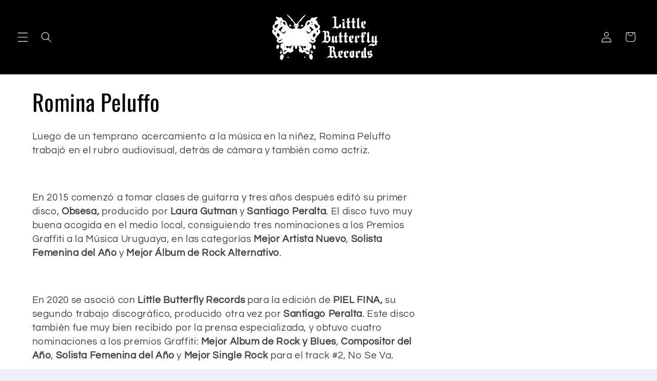

--- FILE ---
content_type: text/html; charset=utf-8
request_url: https://littlebutterflyrecords.com/collections/romina-peluffo
body_size: 24150
content:
<!doctype html>
<html class="js" lang="es">
  <head>
    <meta charset="utf-8">
    <meta http-equiv="X-UA-Compatible" content="IE=edge">
    <meta name="viewport" content="width=device-width,initial-scale=1">
    <meta name="theme-color" content="">
    <link rel="canonical" href="https://littlebutterflyrecords.com/collections/romina-peluffo"><link rel="preconnect" href="https://fonts.shopifycdn.com" crossorigin><title>
      Romina Peluffo
 &ndash; Little Butterfly Records</title>

    
      <meta name="description" content="Luego de un temprano acercamiento a la música en la niñez, Romina Peluffo trabajó en el rubro audiovisual, detrás de cámara y también como actriz.  En 2015 comenzó a tomar clases de guitarra y tres años después editó su primer disco, Obsesa, producido por Laura Gutman y Santiago Peralta. El disco tuvo muy buena acogida">
    

    

<meta property="og:site_name" content="Little Butterfly Records">
<meta property="og:url" content="https://littlebutterflyrecords.com/collections/romina-peluffo">
<meta property="og:title" content="Romina Peluffo">
<meta property="og:type" content="website">
<meta property="og:description" content="Luego de un temprano acercamiento a la música en la niñez, Romina Peluffo trabajó en el rubro audiovisual, detrás de cámara y también como actriz.  En 2015 comenzó a tomar clases de guitarra y tres años después editó su primer disco, Obsesa, producido por Laura Gutman y Santiago Peralta. El disco tuvo muy buena acogida"><meta property="og:image" content="http://littlebutterflyrecords.com/cdn/shop/collections/Romina-Peluffo-live.jpg?v=1623341875">
  <meta property="og:image:secure_url" content="https://littlebutterflyrecords.com/cdn/shop/collections/Romina-Peluffo-live.jpg?v=1623341875">
  <meta property="og:image:width" content="794">
  <meta property="og:image:height" content="556"><meta name="twitter:card" content="summary_large_image">
<meta name="twitter:title" content="Romina Peluffo">
<meta name="twitter:description" content="Luego de un temprano acercamiento a la música en la niñez, Romina Peluffo trabajó en el rubro audiovisual, detrás de cámara y también como actriz.  En 2015 comenzó a tomar clases de guitarra y tres años después editó su primer disco, Obsesa, producido por Laura Gutman y Santiago Peralta. El disco tuvo muy buena acogida">


    <script src="//littlebutterflyrecords.com/cdn/shop/t/17/assets/constants.js?v=132983761750457495441730383508" defer="defer"></script>
    <script src="//littlebutterflyrecords.com/cdn/shop/t/17/assets/pubsub.js?v=158357773527763999511730383510" defer="defer"></script>
    <script src="//littlebutterflyrecords.com/cdn/shop/t/17/assets/global.js?v=152862011079830610291730383508" defer="defer"></script>
    <script src="//littlebutterflyrecords.com/cdn/shop/t/17/assets/details-disclosure.js?v=13653116266235556501730383508" defer="defer"></script>
    <script src="//littlebutterflyrecords.com/cdn/shop/t/17/assets/details-modal.js?v=25581673532751508451730383508" defer="defer"></script>
    <script src="//littlebutterflyrecords.com/cdn/shop/t/17/assets/search-form.js?v=133129549252120666541730383510" defer="defer"></script><script src="//littlebutterflyrecords.com/cdn/shop/t/17/assets/animations.js?v=88693664871331136111730383507" defer="defer"></script><script>window.performance && window.performance.mark && window.performance.mark('shopify.content_for_header.start');</script><meta id="shopify-digital-wallet" name="shopify-digital-wallet" content="/1752858688/digital_wallets/dialog">
<link rel="alternate" type="application/atom+xml" title="Feed" href="/collections/romina-peluffo.atom" />
<link rel="alternate" type="application/json+oembed" href="https://littlebutterflyrecords.com/collections/romina-peluffo.oembed">
<script async="async" src="/checkouts/internal/preloads.js?locale=es-UY"></script>
<script id="shopify-features" type="application/json">{"accessToken":"c0170415cc2efddf2348f73e9d86d4f3","betas":["rich-media-storefront-analytics"],"domain":"littlebutterflyrecords.com","predictiveSearch":true,"shopId":1752858688,"locale":"es"}</script>
<script>var Shopify = Shopify || {};
Shopify.shop = "little-butterfly-records.myshopify.com";
Shopify.locale = "es";
Shopify.currency = {"active":"UYU","rate":"1.0"};
Shopify.country = "UY";
Shopify.theme = {"name":"Refresh","id":125219373102,"schema_name":"Refresh","schema_version":"15.2.0","theme_store_id":1567,"role":"main"};
Shopify.theme.handle = "null";
Shopify.theme.style = {"id":null,"handle":null};
Shopify.cdnHost = "littlebutterflyrecords.com/cdn";
Shopify.routes = Shopify.routes || {};
Shopify.routes.root = "/";</script>
<script type="module">!function(o){(o.Shopify=o.Shopify||{}).modules=!0}(window);</script>
<script>!function(o){function n(){var o=[];function n(){o.push(Array.prototype.slice.apply(arguments))}return n.q=o,n}var t=o.Shopify=o.Shopify||{};t.loadFeatures=n(),t.autoloadFeatures=n()}(window);</script>
<script id="shop-js-analytics" type="application/json">{"pageType":"collection"}</script>
<script defer="defer" async type="module" src="//littlebutterflyrecords.com/cdn/shopifycloud/shop-js/modules/v2/client.init-shop-cart-sync_CvZOh8Af.es.esm.js"></script>
<script defer="defer" async type="module" src="//littlebutterflyrecords.com/cdn/shopifycloud/shop-js/modules/v2/chunk.common_3Rxs6Qxh.esm.js"></script>
<script type="module">
  await import("//littlebutterflyrecords.com/cdn/shopifycloud/shop-js/modules/v2/client.init-shop-cart-sync_CvZOh8Af.es.esm.js");
await import("//littlebutterflyrecords.com/cdn/shopifycloud/shop-js/modules/v2/chunk.common_3Rxs6Qxh.esm.js");

  window.Shopify.SignInWithShop?.initShopCartSync?.({"fedCMEnabled":true,"windoidEnabled":true});

</script>
<script>(function() {
  var isLoaded = false;
  function asyncLoad() {
    if (isLoaded) return;
    isLoaded = true;
    var urls = ["https:\/\/cdn.weglot.com\/weglot_script_tag.js?shop=little-butterfly-records.myshopify.com","\/\/cdn.shopify.com\/proxy\/52a238200ed930826ddb490d742949115ef48663b90a0b04db718c7627a875d9\/form.nerdy-apps.com\/build\/nerdy_form_widget.bee96d44.js?shop=little-butterfly-records.myshopify.com\u0026sp-cache-control=cHVibGljLCBtYXgtYWdlPTkwMA","https:\/\/chimpstatic.com\/mcjs-connected\/js\/users\/275205fea7a999e98361feb6d\/5a8d5e0aa3fb4ac6ad91f83b7.js?shop=little-butterfly-records.myshopify.com","\/\/cdn.shopify.com\/proxy\/59bc137a9bdd30e9d490bc427a88de3efbc50d4be7884e56a544029c84917869\/app.ilovebyob.com\/static\/shopify_app\/js\/cart.js?shop=little-butterfly-records.myshopify.com\u0026sp-cache-control=cHVibGljLCBtYXgtYWdlPTkwMA"];
    for (var i = 0; i < urls.length; i++) {
      var s = document.createElement('script');
      s.type = 'text/javascript';
      s.async = true;
      s.src = urls[i];
      var x = document.getElementsByTagName('script')[0];
      x.parentNode.insertBefore(s, x);
    }
  };
  if(window.attachEvent) {
    window.attachEvent('onload', asyncLoad);
  } else {
    window.addEventListener('load', asyncLoad, false);
  }
})();</script>
<script id="__st">var __st={"a":1752858688,"offset":-10800,"reqid":"d181223f-a72f-4e26-883b-5b83faa9cba0-1768652137","pageurl":"littlebutterflyrecords.com\/collections\/romina-peluffo","u":"b468e0316b97","p":"collection","rtyp":"collection","rid":171272765486};</script>
<script>window.ShopifyPaypalV4VisibilityTracking = true;</script>
<script id="captcha-bootstrap">!function(){'use strict';const t='contact',e='account',n='new_comment',o=[[t,t],['blogs',n],['comments',n],[t,'customer']],c=[[e,'customer_login'],[e,'guest_login'],[e,'recover_customer_password'],[e,'create_customer']],r=t=>t.map((([t,e])=>`form[action*='/${t}']:not([data-nocaptcha='true']) input[name='form_type'][value='${e}']`)).join(','),a=t=>()=>t?[...document.querySelectorAll(t)].map((t=>t.form)):[];function s(){const t=[...o],e=r(t);return a(e)}const i='password',u='form_key',d=['recaptcha-v3-token','g-recaptcha-response','h-captcha-response',i],f=()=>{try{return window.sessionStorage}catch{return}},m='__shopify_v',_=t=>t.elements[u];function p(t,e,n=!1){try{const o=window.sessionStorage,c=JSON.parse(o.getItem(e)),{data:r}=function(t){const{data:e,action:n}=t;return t[m]||n?{data:e,action:n}:{data:t,action:n}}(c);for(const[e,n]of Object.entries(r))t.elements[e]&&(t.elements[e].value=n);n&&o.removeItem(e)}catch(o){console.error('form repopulation failed',{error:o})}}const l='form_type',E='cptcha';function T(t){t.dataset[E]=!0}const w=window,h=w.document,L='Shopify',v='ce_forms',y='captcha';let A=!1;((t,e)=>{const n=(g='f06e6c50-85a8-45c8-87d0-21a2b65856fe',I='https://cdn.shopify.com/shopifycloud/storefront-forms-hcaptcha/ce_storefront_forms_captcha_hcaptcha.v1.5.2.iife.js',D={infoText:'Protegido por hCaptcha',privacyText:'Privacidad',termsText:'Términos'},(t,e,n)=>{const o=w[L][v],c=o.bindForm;if(c)return c(t,g,e,D).then(n);var r;o.q.push([[t,g,e,D],n]),r=I,A||(h.body.append(Object.assign(h.createElement('script'),{id:'captcha-provider',async:!0,src:r})),A=!0)});var g,I,D;w[L]=w[L]||{},w[L][v]=w[L][v]||{},w[L][v].q=[],w[L][y]=w[L][y]||{},w[L][y].protect=function(t,e){n(t,void 0,e),T(t)},Object.freeze(w[L][y]),function(t,e,n,w,h,L){const[v,y,A,g]=function(t,e,n){const i=e?o:[],u=t?c:[],d=[...i,...u],f=r(d),m=r(i),_=r(d.filter((([t,e])=>n.includes(e))));return[a(f),a(m),a(_),s()]}(w,h,L),I=t=>{const e=t.target;return e instanceof HTMLFormElement?e:e&&e.form},D=t=>v().includes(t);t.addEventListener('submit',(t=>{const e=I(t);if(!e)return;const n=D(e)&&!e.dataset.hcaptchaBound&&!e.dataset.recaptchaBound,o=_(e),c=g().includes(e)&&(!o||!o.value);(n||c)&&t.preventDefault(),c&&!n&&(function(t){try{if(!f())return;!function(t){const e=f();if(!e)return;const n=_(t);if(!n)return;const o=n.value;o&&e.removeItem(o)}(t);const e=Array.from(Array(32),(()=>Math.random().toString(36)[2])).join('');!function(t,e){_(t)||t.append(Object.assign(document.createElement('input'),{type:'hidden',name:u})),t.elements[u].value=e}(t,e),function(t,e){const n=f();if(!n)return;const o=[...t.querySelectorAll(`input[type='${i}']`)].map((({name:t})=>t)),c=[...d,...o],r={};for(const[a,s]of new FormData(t).entries())c.includes(a)||(r[a]=s);n.setItem(e,JSON.stringify({[m]:1,action:t.action,data:r}))}(t,e)}catch(e){console.error('failed to persist form',e)}}(e),e.submit())}));const S=(t,e)=>{t&&!t.dataset[E]&&(n(t,e.some((e=>e===t))),T(t))};for(const o of['focusin','change'])t.addEventListener(o,(t=>{const e=I(t);D(e)&&S(e,y())}));const B=e.get('form_key'),M=e.get(l),P=B&&M;t.addEventListener('DOMContentLoaded',(()=>{const t=y();if(P)for(const e of t)e.elements[l].value===M&&p(e,B);[...new Set([...A(),...v().filter((t=>'true'===t.dataset.shopifyCaptcha))])].forEach((e=>S(e,t)))}))}(h,new URLSearchParams(w.location.search),n,t,e,['guest_login'])})(!0,!0)}();</script>
<script integrity="sha256-4kQ18oKyAcykRKYeNunJcIwy7WH5gtpwJnB7kiuLZ1E=" data-source-attribution="shopify.loadfeatures" defer="defer" src="//littlebutterflyrecords.com/cdn/shopifycloud/storefront/assets/storefront/load_feature-a0a9edcb.js" crossorigin="anonymous"></script>
<script data-source-attribution="shopify.dynamic_checkout.dynamic.init">var Shopify=Shopify||{};Shopify.PaymentButton=Shopify.PaymentButton||{isStorefrontPortableWallets:!0,init:function(){window.Shopify.PaymentButton.init=function(){};var t=document.createElement("script");t.src="https://littlebutterflyrecords.com/cdn/shopifycloud/portable-wallets/latest/portable-wallets.es.js",t.type="module",document.head.appendChild(t)}};
</script>
<script data-source-attribution="shopify.dynamic_checkout.buyer_consent">
  function portableWalletsHideBuyerConsent(e){var t=document.getElementById("shopify-buyer-consent"),n=document.getElementById("shopify-subscription-policy-button");t&&n&&(t.classList.add("hidden"),t.setAttribute("aria-hidden","true"),n.removeEventListener("click",e))}function portableWalletsShowBuyerConsent(e){var t=document.getElementById("shopify-buyer-consent"),n=document.getElementById("shopify-subscription-policy-button");t&&n&&(t.classList.remove("hidden"),t.removeAttribute("aria-hidden"),n.addEventListener("click",e))}window.Shopify?.PaymentButton&&(window.Shopify.PaymentButton.hideBuyerConsent=portableWalletsHideBuyerConsent,window.Shopify.PaymentButton.showBuyerConsent=portableWalletsShowBuyerConsent);
</script>
<script data-source-attribution="shopify.dynamic_checkout.cart.bootstrap">document.addEventListener("DOMContentLoaded",(function(){function t(){return document.querySelector("shopify-accelerated-checkout-cart, shopify-accelerated-checkout")}if(t())Shopify.PaymentButton.init();else{new MutationObserver((function(e,n){t()&&(Shopify.PaymentButton.init(),n.disconnect())})).observe(document.body,{childList:!0,subtree:!0})}}));
</script>
<script id="sections-script" data-sections="header" defer="defer" src="//littlebutterflyrecords.com/cdn/shop/t/17/compiled_assets/scripts.js?1188"></script>
<script>window.performance && window.performance.mark && window.performance.mark('shopify.content_for_header.end');</script>


    <style data-shopify>
      @font-face {
  font-family: Questrial;
  font-weight: 400;
  font-style: normal;
  font-display: swap;
  src: url("//littlebutterflyrecords.com/cdn/fonts/questrial/questrial_n4.66abac5d8209a647b4bf8089b0451928ef144c07.woff2") format("woff2"),
       url("//littlebutterflyrecords.com/cdn/fonts/questrial/questrial_n4.e86c53e77682db9bf4b0ee2dd71f214dc16adda4.woff") format("woff");
}

      
      
      
      @font-face {
  font-family: Oswald;
  font-weight: 400;
  font-style: normal;
  font-display: swap;
  src: url("//littlebutterflyrecords.com/cdn/fonts/oswald/oswald_n4.7760ed7a63e536050f64bb0607ff70ce07a480bd.woff2") format("woff2"),
       url("//littlebutterflyrecords.com/cdn/fonts/oswald/oswald_n4.ae5e497f60fc686568afe76e9ff1872693c533e9.woff") format("woff");
}


      
        :root,
        .color-scheme-1 {
          --color-background: 239,240,245;
        
          --gradient-background: #eff0f5;
        

        

        --color-foreground: 14,27,77;
        --color-background-contrast: 161,166,196;
        --color-shadow: 14,27,77;
        --color-button: 71,112,219;
        --color-button-text: 239,240,245;
        --color-secondary-button: 239,240,245;
        --color-secondary-button-text: 14,27,77;
        --color-link: 14,27,77;
        --color-badge-foreground: 14,27,77;
        --color-badge-background: 239,240,245;
        --color-badge-border: 14,27,77;
        --payment-terms-background-color: rgb(239 240 245);
      }
      
        
        .color-scheme-2 {
          --color-background: 255,255,255;
        
          --gradient-background: #ffffff;
        

        

        --color-foreground: 0,0,0;
        --color-background-contrast: 191,191,191;
        --color-shadow: 0,0,0;
        --color-button: 0,0,0;
        --color-button-text: 255,255,255;
        --color-secondary-button: 255,255,255;
        --color-secondary-button-text: 0,0,0;
        --color-link: 0,0,0;
        --color-badge-foreground: 0,0,0;
        --color-badge-background: 255,255,255;
        --color-badge-border: 0,0,0;
        --payment-terms-background-color: rgb(255 255 255);
      }
      
        
        .color-scheme-3 {
          --color-background: 0,0,0;
        
          --gradient-background: #000000;
        

        

        --color-foreground: 255,255,255;
        --color-background-contrast: 128,128,128;
        --color-shadow: 0,0,0;
        --color-button: 255,255,255;
        --color-button-text: 0,0,0;
        --color-secondary-button: 0,0,0;
        --color-secondary-button-text: 255,255,255;
        --color-link: 255,255,255;
        --color-badge-foreground: 255,255,255;
        --color-badge-background: 0,0,0;
        --color-badge-border: 255,255,255;
        --payment-terms-background-color: rgb(0 0 0);
      }
      
        
        .color-scheme-4 {
          --color-background: 71,112,219;
        
          --gradient-background: #4770db;
        

        

        --color-foreground: 255,255,255;
        --color-background-contrast: 27,57,136;
        --color-shadow: 14,27,77;
        --color-button: 255,255,255;
        --color-button-text: 71,112,219;
        --color-secondary-button: 71,112,219;
        --color-secondary-button-text: 255,255,255;
        --color-link: 255,255,255;
        --color-badge-foreground: 255,255,255;
        --color-badge-background: 71,112,219;
        --color-badge-border: 255,255,255;
        --payment-terms-background-color: rgb(71 112 219);
      }
      
        
        .color-scheme-5 {
          --color-background: 227,36,2;
        
          --gradient-background: #e32402;
        

        

        --color-foreground: 255,255,255;
        --color-background-contrast: 101,16,1;
        --color-shadow: 14,27,77;
        --color-button: 255,255,255;
        --color-button-text: 227,36,2;
        --color-secondary-button: 227,36,2;
        --color-secondary-button-text: 255,255,255;
        --color-link: 255,255,255;
        --color-badge-foreground: 255,255,255;
        --color-badge-background: 227,36,2;
        --color-badge-border: 255,255,255;
        --payment-terms-background-color: rgb(227 36 2);
      }
      

      body, .color-scheme-1, .color-scheme-2, .color-scheme-3, .color-scheme-4, .color-scheme-5 {
        color: rgba(var(--color-foreground), 0.75);
        background-color: rgb(var(--color-background));
      }

      :root {
        --font-body-family: Questrial, sans-serif;
        --font-body-style: normal;
        --font-body-weight: 400;
        --font-body-weight-bold: 700;

        --font-heading-family: Oswald, sans-serif;
        --font-heading-style: normal;
        --font-heading-weight: 400;

        --font-body-scale: 1.05;
        --font-heading-scale: 1.0476190476190477;

        --media-padding: px;
        --media-border-opacity: 0.1;
        --media-border-width: 0px;
        --media-radius: 20px;
        --media-shadow-opacity: 0.0;
        --media-shadow-horizontal-offset: 0px;
        --media-shadow-vertical-offset: 4px;
        --media-shadow-blur-radius: 5px;
        --media-shadow-visible: 0;

        --page-width: 120rem;
        --page-width-margin: 0rem;

        --product-card-image-padding: 1.6rem;
        --product-card-corner-radius: 1.8rem;
        --product-card-text-alignment: left;
        --product-card-border-width: 0.1rem;
        --product-card-border-opacity: 1.0;
        --product-card-shadow-opacity: 0.0;
        --product-card-shadow-visible: 0;
        --product-card-shadow-horizontal-offset: 0.0rem;
        --product-card-shadow-vertical-offset: 0.4rem;
        --product-card-shadow-blur-radius: 0.5rem;

        --collection-card-image-padding: 1.6rem;
        --collection-card-corner-radius: 1.8rem;
        --collection-card-text-alignment: left;
        --collection-card-border-width: 0.1rem;
        --collection-card-border-opacity: 1.0;
        --collection-card-shadow-opacity: 0.0;
        --collection-card-shadow-visible: 0;
        --collection-card-shadow-horizontal-offset: 0.0rem;
        --collection-card-shadow-vertical-offset: 0.4rem;
        --collection-card-shadow-blur-radius: 0.5rem;

        --blog-card-image-padding: 1.6rem;
        --blog-card-corner-radius: 1.8rem;
        --blog-card-text-alignment: left;
        --blog-card-border-width: 0.1rem;
        --blog-card-border-opacity: 1.0;
        --blog-card-shadow-opacity: 0.0;
        --blog-card-shadow-visible: 0;
        --blog-card-shadow-horizontal-offset: 0.0rem;
        --blog-card-shadow-vertical-offset: 0.4rem;
        --blog-card-shadow-blur-radius: 0.5rem;

        --badge-corner-radius: 0.0rem;

        --popup-border-width: 1px;
        --popup-border-opacity: 0.1;
        --popup-corner-radius: 18px;
        --popup-shadow-opacity: 0.0;
        --popup-shadow-horizontal-offset: 0px;
        --popup-shadow-vertical-offset: 4px;
        --popup-shadow-blur-radius: 5px;

        --drawer-border-width: 0px;
        --drawer-border-opacity: 0.1;
        --drawer-shadow-opacity: 0.0;
        --drawer-shadow-horizontal-offset: 0px;
        --drawer-shadow-vertical-offset: 4px;
        --drawer-shadow-blur-radius: 5px;

        --spacing-sections-desktop: 0px;
        --spacing-sections-mobile: 0px;

        --grid-desktop-vertical-spacing: 28px;
        --grid-desktop-horizontal-spacing: 28px;
        --grid-mobile-vertical-spacing: 14px;
        --grid-mobile-horizontal-spacing: 14px;

        --text-boxes-border-opacity: 0.1;
        --text-boxes-border-width: 0px;
        --text-boxes-radius: 20px;
        --text-boxes-shadow-opacity: 0.0;
        --text-boxes-shadow-visible: 0;
        --text-boxes-shadow-horizontal-offset: 0px;
        --text-boxes-shadow-vertical-offset: 4px;
        --text-boxes-shadow-blur-radius: 5px;

        --buttons-radius: 40px;
        --buttons-radius-outset: 41px;
        --buttons-border-width: 1px;
        --buttons-border-opacity: 1.0;
        --buttons-shadow-opacity: 0.0;
        --buttons-shadow-visible: 0;
        --buttons-shadow-horizontal-offset: 0px;
        --buttons-shadow-vertical-offset: 4px;
        --buttons-shadow-blur-radius: 5px;
        --buttons-border-offset: 0.3px;

        --inputs-radius: 26px;
        --inputs-border-width: 1px;
        --inputs-border-opacity: 0.55;
        --inputs-shadow-opacity: 0.0;
        --inputs-shadow-horizontal-offset: 0px;
        --inputs-margin-offset: 0px;
        --inputs-shadow-vertical-offset: 4px;
        --inputs-shadow-blur-radius: 5px;
        --inputs-radius-outset: 27px;

        --variant-pills-radius: 40px;
        --variant-pills-border-width: 1px;
        --variant-pills-border-opacity: 0.55;
        --variant-pills-shadow-opacity: 0.0;
        --variant-pills-shadow-horizontal-offset: 0px;
        --variant-pills-shadow-vertical-offset: 4px;
        --variant-pills-shadow-blur-radius: 5px;
      }

      *,
      *::before,
      *::after {
        box-sizing: inherit;
      }

      html {
        box-sizing: border-box;
        font-size: calc(var(--font-body-scale) * 62.5%);
        height: 100%;
      }

      body {
        display: grid;
        grid-template-rows: auto auto 1fr auto;
        grid-template-columns: 100%;
        min-height: 100%;
        margin: 0;
        font-size: 1.5rem;
        letter-spacing: 0.06rem;
        line-height: calc(1 + 0.8 / var(--font-body-scale));
        font-family: var(--font-body-family);
        font-style: var(--font-body-style);
        font-weight: var(--font-body-weight);
      }

      @media screen and (min-width: 750px) {
        body {
          font-size: 1.6rem;
        }
      }
    </style>

    <link href="//littlebutterflyrecords.com/cdn/shop/t/17/assets/base.css?v=55309716377560632581730743487" rel="stylesheet" type="text/css" media="all" />
    <link rel="stylesheet" href="//littlebutterflyrecords.com/cdn/shop/t/17/assets/component-cart-items.css?v=123238115697927560811730383507" media="print" onload="this.media='all'"><link href="//littlebutterflyrecords.com/cdn/shop/t/17/assets/component-cart-drawer.css?v=112801333748515159671730383507" rel="stylesheet" type="text/css" media="all" />
      <link href="//littlebutterflyrecords.com/cdn/shop/t/17/assets/component-cart.css?v=164708765130180853531730383507" rel="stylesheet" type="text/css" media="all" />
      <link href="//littlebutterflyrecords.com/cdn/shop/t/17/assets/component-totals.css?v=15906652033866631521730383508" rel="stylesheet" type="text/css" media="all" />
      <link href="//littlebutterflyrecords.com/cdn/shop/t/17/assets/component-price.css?v=70172745017360139101730383507" rel="stylesheet" type="text/css" media="all" />
      <link href="//littlebutterflyrecords.com/cdn/shop/t/17/assets/component-discounts.css?v=152760482443307489271730383507" rel="stylesheet" type="text/css" media="all" />

      <link rel="preload" as="font" href="//littlebutterflyrecords.com/cdn/fonts/questrial/questrial_n4.66abac5d8209a647b4bf8089b0451928ef144c07.woff2" type="font/woff2" crossorigin>
      

      <link rel="preload" as="font" href="//littlebutterflyrecords.com/cdn/fonts/oswald/oswald_n4.7760ed7a63e536050f64bb0607ff70ce07a480bd.woff2" type="font/woff2" crossorigin>
      
<link
        rel="stylesheet"
        href="//littlebutterflyrecords.com/cdn/shop/t/17/assets/component-predictive-search.css?v=118923337488134913561730383507"
        media="print"
        onload="this.media='all'"
      ><script>
      if (Shopify.designMode) {
        document.documentElement.classList.add('shopify-design-mode');
      }
    </script>
  <link href="https://monorail-edge.shopifysvc.com" rel="dns-prefetch">
<script>(function(){if ("sendBeacon" in navigator && "performance" in window) {try {var session_token_from_headers = performance.getEntriesByType('navigation')[0].serverTiming.find(x => x.name == '_s').description;} catch {var session_token_from_headers = undefined;}var session_cookie_matches = document.cookie.match(/_shopify_s=([^;]*)/);var session_token_from_cookie = session_cookie_matches && session_cookie_matches.length === 2 ? session_cookie_matches[1] : "";var session_token = session_token_from_headers || session_token_from_cookie || "";function handle_abandonment_event(e) {var entries = performance.getEntries().filter(function(entry) {return /monorail-edge.shopifysvc.com/.test(entry.name);});if (!window.abandonment_tracked && entries.length === 0) {window.abandonment_tracked = true;var currentMs = Date.now();var navigation_start = performance.timing.navigationStart;var payload = {shop_id: 1752858688,url: window.location.href,navigation_start,duration: currentMs - navigation_start,session_token,page_type: "collection"};window.navigator.sendBeacon("https://monorail-edge.shopifysvc.com/v1/produce", JSON.stringify({schema_id: "online_store_buyer_site_abandonment/1.1",payload: payload,metadata: {event_created_at_ms: currentMs,event_sent_at_ms: currentMs}}));}}window.addEventListener('pagehide', handle_abandonment_event);}}());</script>
<script id="web-pixels-manager-setup">(function e(e,d,r,n,o){if(void 0===o&&(o={}),!Boolean(null===(a=null===(i=window.Shopify)||void 0===i?void 0:i.analytics)||void 0===a?void 0:a.replayQueue)){var i,a;window.Shopify=window.Shopify||{};var t=window.Shopify;t.analytics=t.analytics||{};var s=t.analytics;s.replayQueue=[],s.publish=function(e,d,r){return s.replayQueue.push([e,d,r]),!0};try{self.performance.mark("wpm:start")}catch(e){}var l=function(){var e={modern:/Edge?\/(1{2}[4-9]|1[2-9]\d|[2-9]\d{2}|\d{4,})\.\d+(\.\d+|)|Firefox\/(1{2}[4-9]|1[2-9]\d|[2-9]\d{2}|\d{4,})\.\d+(\.\d+|)|Chrom(ium|e)\/(9{2}|\d{3,})\.\d+(\.\d+|)|(Maci|X1{2}).+ Version\/(15\.\d+|(1[6-9]|[2-9]\d|\d{3,})\.\d+)([,.]\d+|)( \(\w+\)|)( Mobile\/\w+|) Safari\/|Chrome.+OPR\/(9{2}|\d{3,})\.\d+\.\d+|(CPU[ +]OS|iPhone[ +]OS|CPU[ +]iPhone|CPU IPhone OS|CPU iPad OS)[ +]+(15[._]\d+|(1[6-9]|[2-9]\d|\d{3,})[._]\d+)([._]\d+|)|Android:?[ /-](13[3-9]|1[4-9]\d|[2-9]\d{2}|\d{4,})(\.\d+|)(\.\d+|)|Android.+Firefox\/(13[5-9]|1[4-9]\d|[2-9]\d{2}|\d{4,})\.\d+(\.\d+|)|Android.+Chrom(ium|e)\/(13[3-9]|1[4-9]\d|[2-9]\d{2}|\d{4,})\.\d+(\.\d+|)|SamsungBrowser\/([2-9]\d|\d{3,})\.\d+/,legacy:/Edge?\/(1[6-9]|[2-9]\d|\d{3,})\.\d+(\.\d+|)|Firefox\/(5[4-9]|[6-9]\d|\d{3,})\.\d+(\.\d+|)|Chrom(ium|e)\/(5[1-9]|[6-9]\d|\d{3,})\.\d+(\.\d+|)([\d.]+$|.*Safari\/(?![\d.]+ Edge\/[\d.]+$))|(Maci|X1{2}).+ Version\/(10\.\d+|(1[1-9]|[2-9]\d|\d{3,})\.\d+)([,.]\d+|)( \(\w+\)|)( Mobile\/\w+|) Safari\/|Chrome.+OPR\/(3[89]|[4-9]\d|\d{3,})\.\d+\.\d+|(CPU[ +]OS|iPhone[ +]OS|CPU[ +]iPhone|CPU IPhone OS|CPU iPad OS)[ +]+(10[._]\d+|(1[1-9]|[2-9]\d|\d{3,})[._]\d+)([._]\d+|)|Android:?[ /-](13[3-9]|1[4-9]\d|[2-9]\d{2}|\d{4,})(\.\d+|)(\.\d+|)|Mobile Safari.+OPR\/([89]\d|\d{3,})\.\d+\.\d+|Android.+Firefox\/(13[5-9]|1[4-9]\d|[2-9]\d{2}|\d{4,})\.\d+(\.\d+|)|Android.+Chrom(ium|e)\/(13[3-9]|1[4-9]\d|[2-9]\d{2}|\d{4,})\.\d+(\.\d+|)|Android.+(UC? ?Browser|UCWEB|U3)[ /]?(15\.([5-9]|\d{2,})|(1[6-9]|[2-9]\d|\d{3,})\.\d+)\.\d+|SamsungBrowser\/(5\.\d+|([6-9]|\d{2,})\.\d+)|Android.+MQ{2}Browser\/(14(\.(9|\d{2,})|)|(1[5-9]|[2-9]\d|\d{3,})(\.\d+|))(\.\d+|)|K[Aa][Ii]OS\/(3\.\d+|([4-9]|\d{2,})\.\d+)(\.\d+|)/},d=e.modern,r=e.legacy,n=navigator.userAgent;return n.match(d)?"modern":n.match(r)?"legacy":"unknown"}(),u="modern"===l?"modern":"legacy",c=(null!=n?n:{modern:"",legacy:""})[u],f=function(e){return[e.baseUrl,"/wpm","/b",e.hashVersion,"modern"===e.buildTarget?"m":"l",".js"].join("")}({baseUrl:d,hashVersion:r,buildTarget:u}),m=function(e){var d=e.version,r=e.bundleTarget,n=e.surface,o=e.pageUrl,i=e.monorailEndpoint;return{emit:function(e){var a=e.status,t=e.errorMsg,s=(new Date).getTime(),l=JSON.stringify({metadata:{event_sent_at_ms:s},events:[{schema_id:"web_pixels_manager_load/3.1",payload:{version:d,bundle_target:r,page_url:o,status:a,surface:n,error_msg:t},metadata:{event_created_at_ms:s}}]});if(!i)return console&&console.warn&&console.warn("[Web Pixels Manager] No Monorail endpoint provided, skipping logging."),!1;try{return self.navigator.sendBeacon.bind(self.navigator)(i,l)}catch(e){}var u=new XMLHttpRequest;try{return u.open("POST",i,!0),u.setRequestHeader("Content-Type","text/plain"),u.send(l),!0}catch(e){return console&&console.warn&&console.warn("[Web Pixels Manager] Got an unhandled error while logging to Monorail."),!1}}}}({version:r,bundleTarget:l,surface:e.surface,pageUrl:self.location.href,monorailEndpoint:e.monorailEndpoint});try{o.browserTarget=l,function(e){var d=e.src,r=e.async,n=void 0===r||r,o=e.onload,i=e.onerror,a=e.sri,t=e.scriptDataAttributes,s=void 0===t?{}:t,l=document.createElement("script"),u=document.querySelector("head"),c=document.querySelector("body");if(l.async=n,l.src=d,a&&(l.integrity=a,l.crossOrigin="anonymous"),s)for(var f in s)if(Object.prototype.hasOwnProperty.call(s,f))try{l.dataset[f]=s[f]}catch(e){}if(o&&l.addEventListener("load",o),i&&l.addEventListener("error",i),u)u.appendChild(l);else{if(!c)throw new Error("Did not find a head or body element to append the script");c.appendChild(l)}}({src:f,async:!0,onload:function(){if(!function(){var e,d;return Boolean(null===(d=null===(e=window.Shopify)||void 0===e?void 0:e.analytics)||void 0===d?void 0:d.initialized)}()){var d=window.webPixelsManager.init(e)||void 0;if(d){var r=window.Shopify.analytics;r.replayQueue.forEach((function(e){var r=e[0],n=e[1],o=e[2];d.publishCustomEvent(r,n,o)})),r.replayQueue=[],r.publish=d.publishCustomEvent,r.visitor=d.visitor,r.initialized=!0}}},onerror:function(){return m.emit({status:"failed",errorMsg:"".concat(f," has failed to load")})},sri:function(e){var d=/^sha384-[A-Za-z0-9+/=]+$/;return"string"==typeof e&&d.test(e)}(c)?c:"",scriptDataAttributes:o}),m.emit({status:"loading"})}catch(e){m.emit({status:"failed",errorMsg:(null==e?void 0:e.message)||"Unknown error"})}}})({shopId: 1752858688,storefrontBaseUrl: "https://littlebutterflyrecords.com",extensionsBaseUrl: "https://extensions.shopifycdn.com/cdn/shopifycloud/web-pixels-manager",monorailEndpoint: "https://monorail-edge.shopifysvc.com/unstable/produce_batch",surface: "storefront-renderer",enabledBetaFlags: ["2dca8a86"],webPixelsConfigList: [{"id":"115507246","configuration":"{\"pixel_id\":\"295898912213220\",\"pixel_type\":\"facebook_pixel\",\"metaapp_system_user_token\":\"-\"}","eventPayloadVersion":"v1","runtimeContext":"OPEN","scriptVersion":"ca16bc87fe92b6042fbaa3acc2fbdaa6","type":"APP","apiClientId":2329312,"privacyPurposes":["ANALYTICS","MARKETING","SALE_OF_DATA"],"dataSharingAdjustments":{"protectedCustomerApprovalScopes":["read_customer_address","read_customer_email","read_customer_name","read_customer_personal_data","read_customer_phone"]}},{"id":"64061486","eventPayloadVersion":"v1","runtimeContext":"LAX","scriptVersion":"1","type":"CUSTOM","privacyPurposes":["ANALYTICS"],"name":"Google Analytics tag (migrated)"},{"id":"shopify-app-pixel","configuration":"{}","eventPayloadVersion":"v1","runtimeContext":"STRICT","scriptVersion":"0450","apiClientId":"shopify-pixel","type":"APP","privacyPurposes":["ANALYTICS","MARKETING"]},{"id":"shopify-custom-pixel","eventPayloadVersion":"v1","runtimeContext":"LAX","scriptVersion":"0450","apiClientId":"shopify-pixel","type":"CUSTOM","privacyPurposes":["ANALYTICS","MARKETING"]}],isMerchantRequest: false,initData: {"shop":{"name":"Little Butterfly Records","paymentSettings":{"currencyCode":"UYU"},"myshopifyDomain":"little-butterfly-records.myshopify.com","countryCode":"UY","storefrontUrl":"https:\/\/littlebutterflyrecords.com"},"customer":null,"cart":null,"checkout":null,"productVariants":[],"purchasingCompany":null},},"https://littlebutterflyrecords.com/cdn","fcfee988w5aeb613cpc8e4bc33m6693e112",{"modern":"","legacy":""},{"shopId":"1752858688","storefrontBaseUrl":"https:\/\/littlebutterflyrecords.com","extensionBaseUrl":"https:\/\/extensions.shopifycdn.com\/cdn\/shopifycloud\/web-pixels-manager","surface":"storefront-renderer","enabledBetaFlags":"[\"2dca8a86\"]","isMerchantRequest":"false","hashVersion":"fcfee988w5aeb613cpc8e4bc33m6693e112","publish":"custom","events":"[[\"page_viewed\",{}],[\"collection_viewed\",{\"collection\":{\"id\":\"171272765486\",\"title\":\"Romina Peluffo\",\"productVariants\":[{\"price\":{\"amount\":0.0,\"currencyCode\":\"UYU\"},\"product\":{\"title\":\"Romina Peluffo \u0026 Gonzalo Silva -Temporal- (2022)\",\"vendor\":\"Little Butterfly Records\",\"id\":\"6787947790382\",\"untranslatedTitle\":\"Romina Peluffo \u0026 Gonzalo Silva -Temporal- (2022)\",\"url\":\"\/products\/romina-peluffo-gonzalo-silva-temporal-2022\",\"type\":\"DIGITAL\"},\"id\":\"39849593765934\",\"image\":{\"src\":\"\/\/littlebutterflyrecords.com\/cdn\/shop\/products\/TEMPORAL_TAPA.jpg?v=1655232692\"},\"sku\":\"\",\"title\":\"Default Title\",\"untranslatedTitle\":\"Default Title\"},{\"price\":{\"amount\":0.0,\"currencyCode\":\"UYU\"},\"product\":{\"title\":\"Romina Peluffo -Un millón de amigos-\",\"vendor\":\"Little Butterfly Records\",\"id\":\"6772824571950\",\"untranslatedTitle\":\"Romina Peluffo -Un millón de amigos-\",\"url\":\"\/products\/romina-peluffo-un-millon-de-amigos\",\"type\":\"DIGITAL\"},\"id\":\"39790344765486\",\"image\":{\"src\":\"\/\/littlebutterflyrecords.com\/cdn\/shop\/products\/RominaPeluffo-UnMillondeAmigos_ARTE.jpg?v=1650986184\"},\"sku\":\"\",\"title\":\"Default Title\",\"untranslatedTitle\":\"Default Title\"},{\"price\":{\"amount\":0.0,\"currencyCode\":\"UYU\"},\"product\":{\"title\":\"Romina Peluffo \u0026 Gonzalo Silva -Turistas-\",\"vendor\":\"Little Butterfly Records\",\"id\":\"6772814184494\",\"untranslatedTitle\":\"Romina Peluffo \u0026 Gonzalo Silva -Turistas-\",\"url\":\"\/products\/romina-peluffo-gonzalo-silva-turistas\",\"type\":\"DIGITAL\"},\"id\":\"39790315110446\",\"image\":{\"src\":\"\/\/littlebutterflyrecords.com\/cdn\/shop\/products\/TAPATURISTAS.jpg?v=1650983749\"},\"sku\":\"\",\"title\":\"Default Title\",\"untranslatedTitle\":\"Default Title\"},{\"price\":{\"amount\":0.0,\"currencyCode\":\"UYU\"},\"product\":{\"title\":\"Romina Peluffo \u0026 Gonzalo Silva -Al infierno- (2022)\",\"vendor\":\"Little Butterfly Records\",\"id\":\"6770576162862\",\"untranslatedTitle\":\"Romina Peluffo \u0026 Gonzalo Silva -Al infierno- (2022)\",\"url\":\"\/products\/romina-peluffo-gonzalo-silva-al-infierno-2022\",\"type\":\"DIGITAL\"},\"id\":\"39783166345262\",\"image\":{\"src\":\"\/\/littlebutterflyrecords.com\/cdn\/shop\/products\/TAPAALINFIERNO.jpg?v=1650394423\"},\"sku\":\"\",\"title\":\"Default Title\",\"untranslatedTitle\":\"Default Title\"},{\"price\":{\"amount\":490.0,\"currencyCode\":\"UYU\"},\"product\":{\"title\":\"Piel Fina | Romina Peluffo (2020)\",\"vendor\":\"Little Butterfly Records\",\"id\":\"4718644953134\",\"untranslatedTitle\":\"Piel Fina | Romina Peluffo (2020)\",\"url\":\"\/products\/piel-fina-romina-peluffo-1\",\"type\":\"CD\"},\"id\":\"32857855262766\",\"image\":{\"src\":\"\/\/littlebutterflyrecords.com\/cdn\/shop\/products\/PIEL-FINA_TAPA_e30cd3e7-0c57-4a78-b90e-5faca0becc71.jpg?v=1613748134\"},\"sku\":\"LBR060\",\"title\":\"Default Title\",\"untranslatedTitle\":\"Default Title\"},{\"price\":{\"amount\":0.0,\"currencyCode\":\"UYU\"},\"product\":{\"title\":\"Romina Peluffo - Como Los Caballos (2020)\",\"vendor\":\"Little Butterfly Records\",\"id\":\"4706436349998\",\"untranslatedTitle\":\"Romina Peluffo - Como Los Caballos (2020)\",\"url\":\"\/products\/como-los-caballos-romina-peluffo-2020\",\"type\":\"DIGITAL\"},\"id\":\"32822485221422\",\"image\":{\"src\":\"\/\/littlebutterflyrecords.com\/cdn\/shop\/products\/ComoLosCaballos.jpg?v=1615839835\"},\"sku\":\"\",\"title\":\"Default Title\",\"untranslatedTitle\":\"Default Title\"}]}}]]"});</script><script>
  window.ShopifyAnalytics = window.ShopifyAnalytics || {};
  window.ShopifyAnalytics.meta = window.ShopifyAnalytics.meta || {};
  window.ShopifyAnalytics.meta.currency = 'UYU';
  var meta = {"products":[{"id":6787947790382,"gid":"gid:\/\/shopify\/Product\/6787947790382","vendor":"Little Butterfly Records","type":"DIGITAL","handle":"romina-peluffo-gonzalo-silva-temporal-2022","variants":[{"id":39849593765934,"price":0,"name":"Romina Peluffo \u0026 Gonzalo Silva -Temporal- (2022)","public_title":null,"sku":""}],"remote":false},{"id":6772824571950,"gid":"gid:\/\/shopify\/Product\/6772824571950","vendor":"Little Butterfly Records","type":"DIGITAL","handle":"romina-peluffo-un-millon-de-amigos","variants":[{"id":39790344765486,"price":0,"name":"Romina Peluffo -Un millón de amigos-","public_title":null,"sku":""}],"remote":false},{"id":6772814184494,"gid":"gid:\/\/shopify\/Product\/6772814184494","vendor":"Little Butterfly Records","type":"DIGITAL","handle":"romina-peluffo-gonzalo-silva-turistas","variants":[{"id":39790315110446,"price":0,"name":"Romina Peluffo \u0026 Gonzalo Silva -Turistas-","public_title":null,"sku":""}],"remote":false},{"id":6770576162862,"gid":"gid:\/\/shopify\/Product\/6770576162862","vendor":"Little Butterfly Records","type":"DIGITAL","handle":"romina-peluffo-gonzalo-silva-al-infierno-2022","variants":[{"id":39783166345262,"price":0,"name":"Romina Peluffo \u0026 Gonzalo Silva -Al infierno- (2022)","public_title":null,"sku":""}],"remote":false},{"id":4718644953134,"gid":"gid:\/\/shopify\/Product\/4718644953134","vendor":"Little Butterfly Records","type":"CD","handle":"piel-fina-romina-peluffo-1","variants":[{"id":32857855262766,"price":49000,"name":"Piel Fina | Romina Peluffo (2020)","public_title":null,"sku":"LBR060"}],"remote":false},{"id":4706436349998,"gid":"gid:\/\/shopify\/Product\/4706436349998","vendor":"Little Butterfly Records","type":"DIGITAL","handle":"como-los-caballos-romina-peluffo-2020","variants":[{"id":32822485221422,"price":0,"name":"Romina Peluffo - Como Los Caballos (2020)","public_title":null,"sku":""}],"remote":false}],"page":{"pageType":"collection","resourceType":"collection","resourceId":171272765486,"requestId":"d181223f-a72f-4e26-883b-5b83faa9cba0-1768652137"}};
  for (var attr in meta) {
    window.ShopifyAnalytics.meta[attr] = meta[attr];
  }
</script>
<script class="analytics">
  (function () {
    var customDocumentWrite = function(content) {
      var jquery = null;

      if (window.jQuery) {
        jquery = window.jQuery;
      } else if (window.Checkout && window.Checkout.$) {
        jquery = window.Checkout.$;
      }

      if (jquery) {
        jquery('body').append(content);
      }
    };

    var hasLoggedConversion = function(token) {
      if (token) {
        return document.cookie.indexOf('loggedConversion=' + token) !== -1;
      }
      return false;
    }

    var setCookieIfConversion = function(token) {
      if (token) {
        var twoMonthsFromNow = new Date(Date.now());
        twoMonthsFromNow.setMonth(twoMonthsFromNow.getMonth() + 2);

        document.cookie = 'loggedConversion=' + token + '; expires=' + twoMonthsFromNow;
      }
    }

    var trekkie = window.ShopifyAnalytics.lib = window.trekkie = window.trekkie || [];
    if (trekkie.integrations) {
      return;
    }
    trekkie.methods = [
      'identify',
      'page',
      'ready',
      'track',
      'trackForm',
      'trackLink'
    ];
    trekkie.factory = function(method) {
      return function() {
        var args = Array.prototype.slice.call(arguments);
        args.unshift(method);
        trekkie.push(args);
        return trekkie;
      };
    };
    for (var i = 0; i < trekkie.methods.length; i++) {
      var key = trekkie.methods[i];
      trekkie[key] = trekkie.factory(key);
    }
    trekkie.load = function(config) {
      trekkie.config = config || {};
      trekkie.config.initialDocumentCookie = document.cookie;
      var first = document.getElementsByTagName('script')[0];
      var script = document.createElement('script');
      script.type = 'text/javascript';
      script.onerror = function(e) {
        var scriptFallback = document.createElement('script');
        scriptFallback.type = 'text/javascript';
        scriptFallback.onerror = function(error) {
                var Monorail = {
      produce: function produce(monorailDomain, schemaId, payload) {
        var currentMs = new Date().getTime();
        var event = {
          schema_id: schemaId,
          payload: payload,
          metadata: {
            event_created_at_ms: currentMs,
            event_sent_at_ms: currentMs
          }
        };
        return Monorail.sendRequest("https://" + monorailDomain + "/v1/produce", JSON.stringify(event));
      },
      sendRequest: function sendRequest(endpointUrl, payload) {
        // Try the sendBeacon API
        if (window && window.navigator && typeof window.navigator.sendBeacon === 'function' && typeof window.Blob === 'function' && !Monorail.isIos12()) {
          var blobData = new window.Blob([payload], {
            type: 'text/plain'
          });

          if (window.navigator.sendBeacon(endpointUrl, blobData)) {
            return true;
          } // sendBeacon was not successful

        } // XHR beacon

        var xhr = new XMLHttpRequest();

        try {
          xhr.open('POST', endpointUrl);
          xhr.setRequestHeader('Content-Type', 'text/plain');
          xhr.send(payload);
        } catch (e) {
          console.log(e);
        }

        return false;
      },
      isIos12: function isIos12() {
        return window.navigator.userAgent.lastIndexOf('iPhone; CPU iPhone OS 12_') !== -1 || window.navigator.userAgent.lastIndexOf('iPad; CPU OS 12_') !== -1;
      }
    };
    Monorail.produce('monorail-edge.shopifysvc.com',
      'trekkie_storefront_load_errors/1.1',
      {shop_id: 1752858688,
      theme_id: 125219373102,
      app_name: "storefront",
      context_url: window.location.href,
      source_url: "//littlebutterflyrecords.com/cdn/s/trekkie.storefront.cd680fe47e6c39ca5d5df5f0a32d569bc48c0f27.min.js"});

        };
        scriptFallback.async = true;
        scriptFallback.src = '//littlebutterflyrecords.com/cdn/s/trekkie.storefront.cd680fe47e6c39ca5d5df5f0a32d569bc48c0f27.min.js';
        first.parentNode.insertBefore(scriptFallback, first);
      };
      script.async = true;
      script.src = '//littlebutterflyrecords.com/cdn/s/trekkie.storefront.cd680fe47e6c39ca5d5df5f0a32d569bc48c0f27.min.js';
      first.parentNode.insertBefore(script, first);
    };
    trekkie.load(
      {"Trekkie":{"appName":"storefront","development":false,"defaultAttributes":{"shopId":1752858688,"isMerchantRequest":null,"themeId":125219373102,"themeCityHash":"3670707404618351519","contentLanguage":"es","currency":"UYU","eventMetadataId":"908399bc-0582-4003-8400-b46177f676f5"},"isServerSideCookieWritingEnabled":true,"monorailRegion":"shop_domain","enabledBetaFlags":["65f19447"]},"Session Attribution":{},"S2S":{"facebookCapiEnabled":false,"source":"trekkie-storefront-renderer","apiClientId":580111}}
    );

    var loaded = false;
    trekkie.ready(function() {
      if (loaded) return;
      loaded = true;

      window.ShopifyAnalytics.lib = window.trekkie;

      var originalDocumentWrite = document.write;
      document.write = customDocumentWrite;
      try { window.ShopifyAnalytics.merchantGoogleAnalytics.call(this); } catch(error) {};
      document.write = originalDocumentWrite;

      window.ShopifyAnalytics.lib.page(null,{"pageType":"collection","resourceType":"collection","resourceId":171272765486,"requestId":"d181223f-a72f-4e26-883b-5b83faa9cba0-1768652137","shopifyEmitted":true});

      var match = window.location.pathname.match(/checkouts\/(.+)\/(thank_you|post_purchase)/)
      var token = match? match[1]: undefined;
      if (!hasLoggedConversion(token)) {
        setCookieIfConversion(token);
        window.ShopifyAnalytics.lib.track("Viewed Product Category",{"currency":"UYU","category":"Collection: romina-peluffo","collectionName":"romina-peluffo","collectionId":171272765486,"nonInteraction":true},undefined,undefined,{"shopifyEmitted":true});
      }
    });


        var eventsListenerScript = document.createElement('script');
        eventsListenerScript.async = true;
        eventsListenerScript.src = "//littlebutterflyrecords.com/cdn/shopifycloud/storefront/assets/shop_events_listener-3da45d37.js";
        document.getElementsByTagName('head')[0].appendChild(eventsListenerScript);

})();</script>
  <script>
  if (!window.ga || (window.ga && typeof window.ga !== 'function')) {
    window.ga = function ga() {
      (window.ga.q = window.ga.q || []).push(arguments);
      if (window.Shopify && window.Shopify.analytics && typeof window.Shopify.analytics.publish === 'function') {
        window.Shopify.analytics.publish("ga_stub_called", {}, {sendTo: "google_osp_migration"});
      }
      console.error("Shopify's Google Analytics stub called with:", Array.from(arguments), "\nSee https://help.shopify.com/manual/promoting-marketing/pixels/pixel-migration#google for more information.");
    };
    if (window.Shopify && window.Shopify.analytics && typeof window.Shopify.analytics.publish === 'function') {
      window.Shopify.analytics.publish("ga_stub_initialized", {}, {sendTo: "google_osp_migration"});
    }
  }
</script>
<script
  defer
  src="https://littlebutterflyrecords.com/cdn/shopifycloud/perf-kit/shopify-perf-kit-3.0.4.min.js"
  data-application="storefront-renderer"
  data-shop-id="1752858688"
  data-render-region="gcp-us-central1"
  data-page-type="collection"
  data-theme-instance-id="125219373102"
  data-theme-name="Refresh"
  data-theme-version="15.2.0"
  data-monorail-region="shop_domain"
  data-resource-timing-sampling-rate="10"
  data-shs="true"
  data-shs-beacon="true"
  data-shs-export-with-fetch="true"
  data-shs-logs-sample-rate="1"
  data-shs-beacon-endpoint="https://littlebutterflyrecords.com/api/collect"
></script>
</head>

  <body class="gradient">
    <a class="skip-to-content-link button visually-hidden" href="#MainContent">
      Ir directamente al contenido
    </a>

<link href="//littlebutterflyrecords.com/cdn/shop/t/17/assets/quantity-popover.css?v=129068967981937647381730383510" rel="stylesheet" type="text/css" media="all" />
<link href="//littlebutterflyrecords.com/cdn/shop/t/17/assets/component-card.css?v=120341546515895839841730383507" rel="stylesheet" type="text/css" media="all" />

<script src="//littlebutterflyrecords.com/cdn/shop/t/17/assets/cart.js?v=53973376719736494311730383507" defer="defer"></script>
<script src="//littlebutterflyrecords.com/cdn/shop/t/17/assets/quantity-popover.js?v=987015268078116491730383510" defer="defer"></script>

<style>
  .drawer {
    visibility: hidden;
  }
</style>

<cart-drawer class="drawer is-empty">
  <div id="CartDrawer" class="cart-drawer">
    <div id="CartDrawer-Overlay" class="cart-drawer__overlay"></div>
    <div
      class="drawer__inner gradient color-scheme-2"
      role="dialog"
      aria-modal="true"
      aria-label="Tu carrito"
      tabindex="-1"
    ><div class="drawer__inner-empty">
          <div class="cart-drawer__warnings center cart-drawer__warnings--has-collection">
            <div class="cart-drawer__empty-content">
              <h2 class="cart__empty-text">Tu carrito esta vacío</h2>
              <button
                class="drawer__close"
                type="button"
                onclick="this.closest('cart-drawer').close()"
                aria-label="Cerrar"
              >
                <span class="svg-wrapper"><svg xmlns="http://www.w3.org/2000/svg" fill="none" class="icon icon-close" viewBox="0 0 18 17"><path fill="currentColor" d="M.865 15.978a.5.5 0 0 0 .707.707l7.433-7.431 7.579 7.282a.501.501 0 0 0 .846-.37.5.5 0 0 0-.153-.351L9.712 8.546l7.417-7.416a.5.5 0 1 0-.707-.708L8.991 7.853 1.413.573a.5.5 0 1 0-.693.72l7.563 7.268z"/></svg>
</span>
              </button>
              <a href="/collections/all" class="button">
                Seguir comprando
              </a><p class="cart__login-title h3">¿Tienes una cuenta?</p>
                <p class="cart__login-paragraph">
                  <a href="https://shopify.com/1752858688/account?locale=es&region_country=UY" class="link underlined-link">Inicia sesión</a> para finalizar tus compras con mayor rapidez.
                </p></div>
          </div><div class="cart-drawer__collection">
              
<div class="card-wrapper animate-arrow collection-card-wrapper">
  <div
    class="
      card
      card--card
       card--media
       color-scheme-2 gradient
      
      
    "
    style="--ratio-percent: 100%;"
  >
    <div
      class="card__inner  ratio"
      style="--ratio-percent: 100%;"
    ><div class="card__media">
          <div class="media media--transparent media--hover-effect">
            <img
              srcset="//littlebutterflyrecords.com/cdn/shop/files/Feed1.jpg?v=1766768094&width=165 165w,//littlebutterflyrecords.com/cdn/shop/files/Feed1.jpg?v=1766768094&width=330 330w,//littlebutterflyrecords.com/cdn/shop/files/Feed1.jpg?v=1766768094&width=535 535w,//littlebutterflyrecords.com/cdn/shop/files/Feed1.jpg?v=1766768094&width=750 750w,//littlebutterflyrecords.com/cdn/shop/files/Feed1.jpg?v=1766768094&width=1000 1000w,//littlebutterflyrecords.com/cdn/shop/files/Feed1.jpg?v=1766768094 1080w
              "
              src="//littlebutterflyrecords.com/cdn/shop/files/Feed1.jpg?v=1766768094&width=1500"
              sizes="
                (min-width: 1200px) 1100px,
                (min-width: 750px) calc(100vw - 10rem),
                calc(100vw - 3rem)
              "
              alt=""
              height="1080"
              width="1080"
              loading="lazy"
              class="motion-reduce"
            >
          </div>
        </div><div class="card__content">
          <div class="card__information">
            <h3 class="card__heading">
              <a
                
                  href="/collections/catalogo"
                
                class="full-unstyled-link"
              >Catálogo<span class="icon-wrap"><svg xmlns="http://www.w3.org/2000/svg" fill="none" class="icon icon-arrow" viewBox="0 0 14 10"><path fill="currentColor" fill-rule="evenodd" d="M8.537.808a.5.5 0 0 1 .817-.162l4 4a.5.5 0 0 1 0 .708l-4 4a.5.5 0 1 1-.708-.708L11.793 5.5H1a.5.5 0 0 1 0-1h10.793L8.646 1.354a.5.5 0 0 1-.109-.546" clip-rule="evenodd"/></svg>
</span>
              </a>
            </h3></div>
        </div></div><div class="card__content">
        <div class="card__information">
          <h3 class="card__heading">
            <a
              
                href="/collections/catalogo"
              
              class="full-unstyled-link"
            >Catálogo<span class="icon-wrap"><svg xmlns="http://www.w3.org/2000/svg" fill="none" class="icon icon-arrow" viewBox="0 0 14 10"><path fill="currentColor" fill-rule="evenodd" d="M8.537.808a.5.5 0 0 1 .817-.162l4 4a.5.5 0 0 1 0 .708l-4 4a.5.5 0 1 1-.708-.708L11.793 5.5H1a.5.5 0 0 1 0-1h10.793L8.646 1.354a.5.5 0 0 1-.109-.546" clip-rule="evenodd"/></svg>
</span>
            </a>
          </h3></div>
      </div></div>
</div>

            </div></div><div class="drawer__header">
        <h2 class="drawer__heading">Tu carrito</h2>
        <button
          class="drawer__close"
          type="button"
          onclick="this.closest('cart-drawer').close()"
          aria-label="Cerrar"
        >
          <span class="svg-wrapper"><svg xmlns="http://www.w3.org/2000/svg" fill="none" class="icon icon-close" viewBox="0 0 18 17"><path fill="currentColor" d="M.865 15.978a.5.5 0 0 0 .707.707l7.433-7.431 7.579 7.282a.501.501 0 0 0 .846-.37.5.5 0 0 0-.153-.351L9.712 8.546l7.417-7.416a.5.5 0 1 0-.707-.708L8.991 7.853 1.413.573a.5.5 0 1 0-.693.72l7.563 7.268z"/></svg>
</span>
        </button>
      </div>
      <cart-drawer-items
        
          class=" is-empty"
        
      >
        <form
          action="/cart"
          id="CartDrawer-Form"
          class="cart__contents cart-drawer__form"
          method="post"
        >
          <div id="CartDrawer-CartItems" class="drawer__contents js-contents"><p id="CartDrawer-LiveRegionText" class="visually-hidden" role="status"></p>
            <p id="CartDrawer-LineItemStatus" class="visually-hidden" aria-hidden="true" role="status">
              Cargando...
            </p>
          </div>
          <div id="CartDrawer-CartErrors" role="alert"></div>
        </form>
      </cart-drawer-items>
      <div class="drawer__footer"><details id="Details-CartDrawer">
            <summary>
              <span class="summary__title">
                Instrucciones especiales del pedido
<svg class="icon icon-caret" viewBox="0 0 10 6"><path fill="currentColor" fill-rule="evenodd" d="M9.354.646a.5.5 0 0 0-.708 0L5 4.293 1.354.646a.5.5 0 0 0-.708.708l4 4a.5.5 0 0 0 .708 0l4-4a.5.5 0 0 0 0-.708" clip-rule="evenodd"/></svg>
</span>
            </summary>
            <cart-note class="cart__note field">
              <label class="visually-hidden" for="CartDrawer-Note">Instrucciones especiales del pedido</label>
              <textarea
                id="CartDrawer-Note"
                class="text-area text-area--resize-vertical field__input"
                name="note"
                placeholder="Instrucciones especiales del pedido"
              ></textarea>
            </cart-note>
          </details><!-- Start blocks -->
        <!-- Subtotals -->

        <div class="cart-drawer__footer" >
          <div></div>

          <div class="totals" role="status">
            <h2 class="totals__total">Total estimado</h2>
            <p class="totals__total-value"><span class=money>$0</span></p>
          </div>

          <small class="tax-note caption-large rte">Impuestos incluidos. Descuentos y envío calculados en la pantalla de pago.
</small>
        </div>

        <!-- CTAs -->

        <div class="cart__ctas" >
          <button
            type="submit"
            id="CartDrawer-Checkout"
            class="cart__checkout-button button"
            name="checkout"
            form="CartDrawer-Form"
            
              disabled
            
          >
            Pagar pedido
          </button>
        </div>
      </div>
    </div>
  </div>
</cart-drawer>
<!-- BEGIN sections: header-group -->
<div id="shopify-section-sections--15170198962222__header" class="shopify-section shopify-section-group-header-group section-header"><link rel="stylesheet" href="//littlebutterflyrecords.com/cdn/shop/t/17/assets/component-list-menu.css?v=151968516119678728991730383507" media="print" onload="this.media='all'">
<link rel="stylesheet" href="//littlebutterflyrecords.com/cdn/shop/t/17/assets/component-search.css?v=165164710990765432851730383507" media="print" onload="this.media='all'">
<link rel="stylesheet" href="//littlebutterflyrecords.com/cdn/shop/t/17/assets/component-menu-drawer.css?v=147478906057189667651730383507" media="print" onload="this.media='all'">
<link rel="stylesheet" href="//littlebutterflyrecords.com/cdn/shop/t/17/assets/component-cart-notification.css?v=54116361853792938221730383507" media="print" onload="this.media='all'"><link rel="stylesheet" href="//littlebutterflyrecords.com/cdn/shop/t/17/assets/component-price.css?v=70172745017360139101730383507" media="print" onload="this.media='all'"><style>
  header-drawer {
    justify-self: start;
    margin-left: -1.2rem;
  }.menu-drawer-container {
    display: flex;
  }

  .list-menu {
    list-style: none;
    padding: 0;
    margin: 0;
  }

  .list-menu--inline {
    display: inline-flex;
    flex-wrap: wrap;
  }

  summary.list-menu__item {
    padding-right: 2.7rem;
  }

  .list-menu__item {
    display: flex;
    align-items: center;
    line-height: calc(1 + 0.3 / var(--font-body-scale));
  }

  .list-menu__item--link {
    text-decoration: none;
    padding-bottom: 1rem;
    padding-top: 1rem;
    line-height: calc(1 + 0.8 / var(--font-body-scale));
  }

  @media screen and (min-width: 750px) {
    .list-menu__item--link {
      padding-bottom: 0.5rem;
      padding-top: 0.5rem;
    }
  }
</style><style data-shopify>.header {
    padding: 10px 3rem 10px 3rem;
  }

  .section-header {
    position: sticky; /* This is for fixing a Safari z-index issue. PR #2147 */
    margin-bottom: 0px;
  }

  @media screen and (min-width: 750px) {
    .section-header {
      margin-bottom: 0px;
    }
  }

  @media screen and (min-width: 990px) {
    .header {
      padding-top: 20px;
      padding-bottom: 20px;
    }
  }</style><script src="//littlebutterflyrecords.com/cdn/shop/t/17/assets/cart-notification.js?v=133508293167896966491730383507" defer="defer"></script><sticky-header data-sticky-type="on-scroll-up" class="header-wrapper color-scheme-3 gradient"><header class="header header--top-center header--mobile-center page-width drawer-menu header--has-menu header--has-account">

<header-drawer data-breakpoint="desktop">
  <details id="Details-menu-drawer-container" class="menu-drawer-container">
    <summary
      class="header__icon header__icon--menu header__icon--summary link focus-inset"
      aria-label="Menú"
    >
      <span><svg xmlns="http://www.w3.org/2000/svg" fill="none" class="icon icon-hamburger" viewBox="0 0 18 16"><path fill="currentColor" d="M1 .5a.5.5 0 1 0 0 1h15.71a.5.5 0 0 0 0-1zM.5 8a.5.5 0 0 1 .5-.5h15.71a.5.5 0 0 1 0 1H1A.5.5 0 0 1 .5 8m0 7a.5.5 0 0 1 .5-.5h15.71a.5.5 0 0 1 0 1H1a.5.5 0 0 1-.5-.5"/></svg>
<svg xmlns="http://www.w3.org/2000/svg" fill="none" class="icon icon-close" viewBox="0 0 18 17"><path fill="currentColor" d="M.865 15.978a.5.5 0 0 0 .707.707l7.433-7.431 7.579 7.282a.501.501 0 0 0 .846-.37.5.5 0 0 0-.153-.351L9.712 8.546l7.417-7.416a.5.5 0 1 0-.707-.708L8.991 7.853 1.413.573a.5.5 0 1 0-.693.72l7.563 7.268z"/></svg>
</span>
    </summary>
    <div id="menu-drawer" class="gradient menu-drawer motion-reduce color-scheme-3">
      <div class="menu-drawer__inner-container">
        <div class="menu-drawer__navigation-container">
          <nav class="menu-drawer__navigation">
            <ul class="menu-drawer__menu has-submenu list-menu" role="list"><li><a
                      id="HeaderDrawer-catalogo"
                      href="/collections/catalogo"
                      class="menu-drawer__menu-item list-menu__item link link--text focus-inset"
                      
                    >
                      CATÁLOGO
                    </a></li><li><a
                      id="HeaderDrawer-tienda"
                      href="/collections/tienda"
                      class="menu-drawer__menu-item list-menu__item link link--text focus-inset"
                      
                    >
                      TIENDA
                    </a></li><li><a
                      id="HeaderDrawer-blog"
                      href="/blogs/noticias"
                      class="menu-drawer__menu-item list-menu__item link link--text focus-inset"
                      
                    >
                      BLOG
                    </a></li><li><a
                      id="HeaderDrawer-lbr-fabrica"
                      href="/pages/lbr-fabrica"
                      class="menu-drawer__menu-item list-menu__item link link--text focus-inset"
                      
                    >
                      LBR FABRICA
                    </a></li><li><a
                      id="HeaderDrawer-contacto"
                      href="/pages/contacto"
                      class="menu-drawer__menu-item list-menu__item link link--text focus-inset"
                      
                    >
                      CONTACTO
                    </a></li></ul>
          </nav>
          <div class="menu-drawer__utility-links"><a
                href="https://shopify.com/1752858688/account?locale=es&region_country=UY"
                class="menu-drawer__account link focus-inset h5 medium-hide large-up-hide"
                rel="nofollow"
              ><account-icon><span class="svg-wrapper"><svg xmlns="http://www.w3.org/2000/svg" fill="none" class="icon icon-account" viewBox="0 0 18 19"><path fill="currentColor" fill-rule="evenodd" d="M6 4.5a3 3 0 1 1 6 0 3 3 0 0 1-6 0m3-4a4 4 0 1 0 0 8 4 4 0 0 0 0-8m5.58 12.15c1.12.82 1.83 2.24 1.91 4.85H1.51c.08-2.6.79-4.03 1.9-4.85C4.66 11.75 6.5 11.5 9 11.5s4.35.26 5.58 1.15M9 10.5c-2.5 0-4.65.24-6.17 1.35C1.27 12.98.5 14.93.5 18v.5h17V18c0-3.07-.77-5.02-2.33-6.15-1.52-1.1-3.67-1.35-6.17-1.35" clip-rule="evenodd"/></svg>
</span></account-icon>Iniciar sesión</a><div class="menu-drawer__localization header-localization">
</div><ul class="list list-social list-unstyled" role="list"></ul>
          </div>
        </div>
      </div>
    </div>
  </details>
</header-drawer>


<details-modal class="header__search">
  <details>
    <summary
      class="header__icon header__icon--search header__icon--summary link focus-inset modal__toggle"
      aria-haspopup="dialog"
      aria-label="Búsqueda"
    >
      <span>
        <span class="svg-wrapper"><svg fill="none" class="icon icon-search" viewBox="0 0 18 19"><path fill="currentColor" fill-rule="evenodd" d="M11.03 11.68A5.784 5.784 0 1 1 2.85 3.5a5.784 5.784 0 0 1 8.18 8.18m.26 1.12a6.78 6.78 0 1 1 .72-.7l5.4 5.4a.5.5 0 1 1-.71.7z" clip-rule="evenodd"/></svg>
</span>
        <span class="svg-wrapper header__icon-close"><svg xmlns="http://www.w3.org/2000/svg" fill="none" class="icon icon-close" viewBox="0 0 18 17"><path fill="currentColor" d="M.865 15.978a.5.5 0 0 0 .707.707l7.433-7.431 7.579 7.282a.501.501 0 0 0 .846-.37.5.5 0 0 0-.153-.351L9.712 8.546l7.417-7.416a.5.5 0 1 0-.707-.708L8.991 7.853 1.413.573a.5.5 0 1 0-.693.72l7.563 7.268z"/></svg>
</span>
      </span>
    </summary>
    <div
      class="search-modal modal__content gradient"
      role="dialog"
      aria-modal="true"
      aria-label="Búsqueda"
    >
      <div class="modal-overlay"></div>
      <div
        class="search-modal__content search-modal__content-bottom"
        tabindex="-1"
      ><predictive-search class="search-modal__form" data-loading-text="Cargando..."><form action="/search" method="get" role="search" class="search search-modal__form">
          <div class="field">
            <input
              class="search__input field__input"
              id="Search-In-Modal-1"
              type="search"
              name="q"
              value=""
              placeholder="Búsqueda"role="combobox"
                aria-expanded="false"
                aria-owns="predictive-search-results"
                aria-controls="predictive-search-results"
                aria-haspopup="listbox"
                aria-autocomplete="list"
                autocorrect="off"
                autocomplete="off"
                autocapitalize="off"
                spellcheck="false">
            <label class="field__label" for="Search-In-Modal-1">Búsqueda</label>
            <input type="hidden" name="options[prefix]" value="last">
            <button
              type="reset"
              class="reset__button field__button hidden"
              aria-label="Borrar término de búsqueda"
            >
              <span class="svg-wrapper"><svg fill="none" stroke="currentColor" class="icon icon-close" viewBox="0 0 18 18"><circle cx="9" cy="9" r="8.5" stroke-opacity=".2"/><path stroke-linecap="round" stroke-linejoin="round" d="M11.83 11.83 6.172 6.17M6.229 11.885l5.544-5.77"/></svg>
</span>
            </button>
            <button class="search__button field__button" aria-label="Búsqueda">
              <span class="svg-wrapper"><svg fill="none" class="icon icon-search" viewBox="0 0 18 19"><path fill="currentColor" fill-rule="evenodd" d="M11.03 11.68A5.784 5.784 0 1 1 2.85 3.5a5.784 5.784 0 0 1 8.18 8.18m.26 1.12a6.78 6.78 0 1 1 .72-.7l5.4 5.4a.5.5 0 1 1-.71.7z" clip-rule="evenodd"/></svg>
</span>
            </button>
          </div><div class="predictive-search predictive-search--header" tabindex="-1" data-predictive-search>

<div class="predictive-search__loading-state">
  <svg xmlns="http://www.w3.org/2000/svg" class="spinner" viewBox="0 0 66 66"><circle stroke-width="6" cx="33" cy="33" r="30" fill="none" class="path"/></svg>

</div>
</div>

            <span class="predictive-search-status visually-hidden" role="status" aria-hidden="true"></span></form></predictive-search><button
          type="button"
          class="search-modal__close-button modal__close-button link link--text focus-inset"
          aria-label="Cerrar"
        >
          <span class="svg-wrapper"><svg xmlns="http://www.w3.org/2000/svg" fill="none" class="icon icon-close" viewBox="0 0 18 17"><path fill="currentColor" d="M.865 15.978a.5.5 0 0 0 .707.707l7.433-7.431 7.579 7.282a.501.501 0 0 0 .846-.37.5.5 0 0 0-.153-.351L9.712 8.546l7.417-7.416a.5.5 0 1 0-.707-.708L8.991 7.853 1.413.573a.5.5 0 1 0-.693.72l7.563 7.268z"/></svg>
</span>
        </button>
      </div>
    </div>
  </details>
</details-modal>
<a href="/" class="header__heading-link link link--text focus-inset"><div class="header__heading-logo-wrapper">
                
                <img src="//littlebutterflyrecords.com/cdn/shop/files/logoheader1.png?v=1614327536&amp;width=600" alt="Little Butterfly Records" srcset="//littlebutterflyrecords.com/cdn/shop/files/logoheader1.png?v=1614327536&amp;width=220 220w, //littlebutterflyrecords.com/cdn/shop/files/logoheader1.png?v=1614327536&amp;width=330 330w, //littlebutterflyrecords.com/cdn/shop/files/logoheader1.png?v=1614327536&amp;width=440 440w" width="220" height="89.25714285714287" loading="eager" class="header__heading-logo motion-reduce" sizes="(max-width: 440px) 50vw, 220px">
              </div></a>
<div class="header__icons">
      <div class="desktop-localization-wrapper">
</div>
      

<details-modal class="header__search">
  <details>
    <summary
      class="header__icon header__icon--search header__icon--summary link focus-inset modal__toggle"
      aria-haspopup="dialog"
      aria-label="Búsqueda"
    >
      <span>
        <span class="svg-wrapper"><svg fill="none" class="icon icon-search" viewBox="0 0 18 19"><path fill="currentColor" fill-rule="evenodd" d="M11.03 11.68A5.784 5.784 0 1 1 2.85 3.5a5.784 5.784 0 0 1 8.18 8.18m.26 1.12a6.78 6.78 0 1 1 .72-.7l5.4 5.4a.5.5 0 1 1-.71.7z" clip-rule="evenodd"/></svg>
</span>
        <span class="svg-wrapper header__icon-close"><svg xmlns="http://www.w3.org/2000/svg" fill="none" class="icon icon-close" viewBox="0 0 18 17"><path fill="currentColor" d="M.865 15.978a.5.5 0 0 0 .707.707l7.433-7.431 7.579 7.282a.501.501 0 0 0 .846-.37.5.5 0 0 0-.153-.351L9.712 8.546l7.417-7.416a.5.5 0 1 0-.707-.708L8.991 7.853 1.413.573a.5.5 0 1 0-.693.72l7.563 7.268z"/></svg>
</span>
      </span>
    </summary>
    <div
      class="search-modal modal__content gradient"
      role="dialog"
      aria-modal="true"
      aria-label="Búsqueda"
    >
      <div class="modal-overlay"></div>
      <div
        class="search-modal__content search-modal__content-bottom"
        tabindex="-1"
      ><predictive-search class="search-modal__form" data-loading-text="Cargando..."><form action="/search" method="get" role="search" class="search search-modal__form">
          <div class="field">
            <input
              class="search__input field__input"
              id="Search-In-Modal"
              type="search"
              name="q"
              value=""
              placeholder="Búsqueda"role="combobox"
                aria-expanded="false"
                aria-owns="predictive-search-results"
                aria-controls="predictive-search-results"
                aria-haspopup="listbox"
                aria-autocomplete="list"
                autocorrect="off"
                autocomplete="off"
                autocapitalize="off"
                spellcheck="false">
            <label class="field__label" for="Search-In-Modal">Búsqueda</label>
            <input type="hidden" name="options[prefix]" value="last">
            <button
              type="reset"
              class="reset__button field__button hidden"
              aria-label="Borrar término de búsqueda"
            >
              <span class="svg-wrapper"><svg fill="none" stroke="currentColor" class="icon icon-close" viewBox="0 0 18 18"><circle cx="9" cy="9" r="8.5" stroke-opacity=".2"/><path stroke-linecap="round" stroke-linejoin="round" d="M11.83 11.83 6.172 6.17M6.229 11.885l5.544-5.77"/></svg>
</span>
            </button>
            <button class="search__button field__button" aria-label="Búsqueda">
              <span class="svg-wrapper"><svg fill="none" class="icon icon-search" viewBox="0 0 18 19"><path fill="currentColor" fill-rule="evenodd" d="M11.03 11.68A5.784 5.784 0 1 1 2.85 3.5a5.784 5.784 0 0 1 8.18 8.18m.26 1.12a6.78 6.78 0 1 1 .72-.7l5.4 5.4a.5.5 0 1 1-.71.7z" clip-rule="evenodd"/></svg>
</span>
            </button>
          </div><div class="predictive-search predictive-search--header" tabindex="-1" data-predictive-search>

<div class="predictive-search__loading-state">
  <svg xmlns="http://www.w3.org/2000/svg" class="spinner" viewBox="0 0 66 66"><circle stroke-width="6" cx="33" cy="33" r="30" fill="none" class="path"/></svg>

</div>
</div>

            <span class="predictive-search-status visually-hidden" role="status" aria-hidden="true"></span></form></predictive-search><button
          type="button"
          class="search-modal__close-button modal__close-button link link--text focus-inset"
          aria-label="Cerrar"
        >
          <span class="svg-wrapper"><svg xmlns="http://www.w3.org/2000/svg" fill="none" class="icon icon-close" viewBox="0 0 18 17"><path fill="currentColor" d="M.865 15.978a.5.5 0 0 0 .707.707l7.433-7.431 7.579 7.282a.501.501 0 0 0 .846-.37.5.5 0 0 0-.153-.351L9.712 8.546l7.417-7.416a.5.5 0 1 0-.707-.708L8.991 7.853 1.413.573a.5.5 0 1 0-.693.72l7.563 7.268z"/></svg>
</span>
        </button>
      </div>
    </div>
  </details>
</details-modal>

<a
          href="https://shopify.com/1752858688/account?locale=es&region_country=UY"
          class="header__icon header__icon--account link focus-inset small-hide"
          rel="nofollow"
        ><account-icon><span class="svg-wrapper"><svg xmlns="http://www.w3.org/2000/svg" fill="none" class="icon icon-account" viewBox="0 0 18 19"><path fill="currentColor" fill-rule="evenodd" d="M6 4.5a3 3 0 1 1 6 0 3 3 0 0 1-6 0m3-4a4 4 0 1 0 0 8 4 4 0 0 0 0-8m5.58 12.15c1.12.82 1.83 2.24 1.91 4.85H1.51c.08-2.6.79-4.03 1.9-4.85C4.66 11.75 6.5 11.5 9 11.5s4.35.26 5.58 1.15M9 10.5c-2.5 0-4.65.24-6.17 1.35C1.27 12.98.5 14.93.5 18v.5h17V18c0-3.07-.77-5.02-2.33-6.15-1.52-1.1-3.67-1.35-6.17-1.35" clip-rule="evenodd"/></svg>
</span></account-icon><span class="visually-hidden">Iniciar sesión</span>
        </a><a href="/cart" class="header__icon header__icon--cart link focus-inset" id="cart-icon-bubble">
          
            <span class="svg-wrapper"><svg xmlns="http://www.w3.org/2000/svg" fill="none" class="icon icon-cart-empty" viewBox="0 0 40 40"><path fill="currentColor" fill-rule="evenodd" d="M15.75 11.8h-3.16l-.77 11.6a5 5 0 0 0 4.99 5.34h7.38a5 5 0 0 0 4.99-5.33L28.4 11.8zm0 1h-2.22l-.71 10.67a4 4 0 0 0 3.99 4.27h7.38a4 4 0 0 0 4-4.27l-.72-10.67h-2.22v.63a4.75 4.75 0 1 1-9.5 0zm8.5 0h-7.5v.63a3.75 3.75 0 1 0 7.5 0z"/></svg>
</span>
          
        <span class="visually-hidden">Carrito</span></a>
    </div>
  </header>
</sticky-header>

<script type="application/ld+json">
  {
    "@context": "http://schema.org",
    "@type": "Organization",
    "name": "Little Butterfly Records",
    
      "logo": "https:\/\/littlebutterflyrecords.com\/cdn\/shop\/files\/logoheader1.png?v=1614327536\u0026width=500",
    
    "sameAs": [
      "",
      "",
      "",
      "",
      "",
      "",
      "",
      "",
      ""
    ],
    "url": "https:\/\/littlebutterflyrecords.com"
  }
</script>
</div>
<!-- END sections: header-group -->

    <main id="MainContent" class="content-for-layout focus-none" role="main" tabindex="-1">
      <div id="shopify-section-template--15170198437934__banner" class="shopify-section section">
<link href="//littlebutterflyrecords.com/cdn/shop/t/17/assets/component-collection-hero.css?v=125511329265726850081730383507" rel="stylesheet" type="text/css" media="all" />
<style data-shopify>@media screen and (max-width: 749px) {
    .collection-hero--with-image .collection-hero__inner {
      padding-bottom: calc(4px + 2rem);
    }
  }</style><div class="collection-hero color-scheme-2 gradient">
  <div class="collection-hero__inner page-width  scroll-trigger animate--fade-in">
    <div class="collection-hero__text-wrapper">
      <h1 class="collection-hero__title">
        <span class="visually-hidden">Colección: </span>Romina Peluffo</h1><div class="collection-hero__description rte"><div class="wpb_text_column wpb_content_element" data-mce-fragment="1">
<div class="wpb_wrapper" data-mce-fragment="1">
<p>Luego de un temprano acercamiento a la música en la niñez, Romina Peluffo trabajó en el rubro audiovisual, detrás de cámara y también como actriz.<span class="Apple-converted-space"> </span></p>
<p><br></p>
<p>En 2015 comenzó a tomar clases de guitarra y tres años después editó su primer disco, <b>Obsesa</b><span><b>, </b></span>producido por <b>Laura Gutman </b>y <b>Santiago Peralta</b>. El disco tuvo muy buena acogida en el medio local, consiguiendo tres nominaciones a los Premios Graffiti a la Música Uruguaya, en las categorías <b>Mejor Artista Nuevo</b>, <b>Solista Femenina del Año</b> y <b>Mejor Álbum de Rock Alternativo</b>.<span class="Apple-converted-space"> </span></p>
<p><br></p>
<p>En 2020 se asoció con <b>Little Butterfly Records</b> para la edición de <b>PIEL FINA</b><span><b>, </b></span>su segundo trabajo discográfico, producido otra vez por <b>Santiago Peralta</b>. Este disco también fue muy bien recibido por la prensa especializada, y obtuvo cuatro nominaciones a los premios Graffiti: <b>Mejor Album de Rock y Blues</b>, <b>Compositor del Año</b>, <b>Solista Femenina del Año</b> y <b>Mejor Single Rock</b> para el track #2, No Se Va.<span class="Apple-converted-space"> </span></p>
<p><br></p>
<p>En 2021 participó de los compilados <b>“Doméstico”</b> (Independiente, UY), <b>“Solo en busca de un lugar (Homenaje a Los Estómagos)”</b> (LBR, UY) y <b>“Bajo un cielo uruguayo” </b>(LBR, UY + Scream &amp; Yell, BR)). Además, lanzó el single <b>“Un millón de amigos”</b>, una versión rockera e irreverente del clásico de Roberto Carlos.<span class="Apple-converted-space"> </span></p>
<p><br></p>
<p>A principios de 2022 aparece en el compliado <b>“Unan Todo”</b> (Scream &amp; Yell, BR) con una canción compuesta en coautoría junto al brasileño Rodrigo Stradiotto.<span class="Apple-converted-space"> </span></p>
<p><br></p>
<p><b>TEMPORAL </b>es su último lanzamiento<b>, </b>también de la mano de LBR. Un EP firmado a dúo con <b>Gonzalo Silva</b> y producido por <b>Santiago Peralta.</b> El disco incluye seis canciones que van desde baladas climáticas y melancólicas, pasando por el pop enérgico de “Turistas” (primer adelanto estrenado a fines de 2021), hasta el rock guitarrero y encendido de “Al infierno” (último single presentado a principios de 2022). El dúo se prepara actualmente para interpretar las canciones en vivo en la escena local.<span class="Apple-converted-space"> </span></p>
<p> </p>
<p data-mce-fragment="1"><a href="https://www.facebook.com/rominapeluffooficial/" title="Facebook" target="_blank"><img alt="" src="https://cdn.shopify.com/s/files/1/0017/5285/8688/files/facebook_32x32.png?v=1613596050"></a>  <a href="https://www.instagram.com/rominapeluffo_/?hl=es" title="Instagram" target="_blank"><img src="https://cdn.shopify.com/s/files/1/0017/5285/8688/files/pngwing.com_2dd959ce-6c30-4989-88be-b5a8e8cd5c9d_32x32.png?v=1613596187" alt="" data-mce-fragment="1" data-mce-src="https://cdn.shopify.com/s/files/1/0017/5285/8688/files/pngwing.com_2dd959ce-6c30-4989-88be-b5a8e8cd5c9d_32x32.png?v=1613596187"></a>  <a href="https://twitter.com/rominapeluffo_" title="Twitter" target="_blank"><img src="https://cdn.shopify.com/s/files/1/0017/5285/8688/files/twitter_32x32.png?v=1613596061" alt="" data-mce-fragment="1" data-mce-src="https://cdn.shopify.com/s/files/1/0017/5285/8688/files/twitter_32x32.png?v=1613596061"></a><br></p>
</div>
</div></div></div></div>
</div>


</div><div id="shopify-section-template--15170198437934__product-grid" class="shopify-section section"><link href="//littlebutterflyrecords.com/cdn/shop/t/17/assets/template-collection.css?v=58558206033505836701730383511" rel="stylesheet" type="text/css" media="all" />
<link href="//littlebutterflyrecords.com/cdn/shop/t/17/assets/component-card.css?v=120341546515895839841730383507" rel="stylesheet" type="text/css" media="all" />
<link href="//littlebutterflyrecords.com/cdn/shop/t/17/assets/component-price.css?v=70172745017360139101730383507" rel="stylesheet" type="text/css" media="all" />

<link href="//littlebutterflyrecords.com/cdn/shop/t/17/assets/quick-add.css?v=66647833350618835731730383510" rel="stylesheet" type="text/css" media="all" />
<script src="//littlebutterflyrecords.com/cdn/shop/t/17/assets/quick-add.js?v=73073840428863680991730383510" defer="defer"></script>
  <script src="//littlebutterflyrecords.com/cdn/shop/t/17/assets/product-form.js?v=82553749319723712671730383510" defer="defer"></script><style data-shopify>.section-template--15170198437934__product-grid-padding {
    padding-top: 0px;
    padding-bottom: 45px;
  }

  @media screen and (min-width: 750px) {
    .section-template--15170198437934__product-grid-padding {
      padding-top: 0px;
      padding-bottom: 60px;
    }
  }</style><div class="section-template--15170198437934__product-grid-padding gradient color-scheme-2">
<div class="">
      <link href="//littlebutterflyrecords.com/cdn/shop/t/17/assets/component-facets.css?v=122898528428646687911730383507" rel="stylesheet" type="text/css" media="all" />
      <script src="//littlebutterflyrecords.com/cdn/shop/t/17/assets/facets.js?v=42798985796066624181730383508" defer="defer"></script><aside
          aria-labelledby="verticalTitle"
          class="facets-wrapper page-width"
          id="main-collection-filters"
          data-id="template--15170198437934__product-grid"
        >
          

<link href="//littlebutterflyrecords.com/cdn/shop/t/17/assets/component-show-more.css?v=139536189637226996221730383508" rel="stylesheet" type="text/css" media="all" />
<link href="//littlebutterflyrecords.com/cdn/shop/t/17/assets/component-swatch-input.css?v=61683592951238328641730383508" rel="stylesheet" type="text/css" media="all" />
<link href="//littlebutterflyrecords.com/cdn/shop/t/17/assets/component-swatch.css?v=6811383713633888781730383508" rel="stylesheet" type="text/css" media="all" />
<div class="facets-container scroll-trigger animate--fade-in"><facet-filters-form class="facets small-hide">
      <form
        id="FacetFiltersForm"
        class="facets__form"
      >
          
          <div
            id="FacetsWrapperDesktop"
            
              class="facets__wrapper"
            
          ><h2 class="facets__heading caption-large text-body" id="verticalTitle" tabindex="-1">
                Filtrar:
              </h2>
<script src="//littlebutterflyrecords.com/cdn/shop/t/17/assets/show-more.js?v=135784227224860024771730383510" defer="defer"></script>
            


              
                  <details
                    id="Details-filter.v.availability-template--15170198437934__product-grid"
                    class="disclosure-has-popup facets__disclosure js-filter"
                    data-index="1"
                    
                  >
                    <summary
                      class="facets__summary caption-large focus-offset"
                      aria-label="Disponibilidad (0 seleccionado)"
                    >
                      <div>
                        <span class="facets__summary-label">Disponibilidad
</span><svg class="icon icon-caret" viewBox="0 0 10 6"><path fill="currentColor" fill-rule="evenodd" d="M9.354.646a.5.5 0 0 0-.708 0L5 4.293 1.354.646a.5.5 0 0 0-.708.708l4 4a.5.5 0 0 0 .708 0l4-4a.5.5 0 0 0 0-.708" clip-rule="evenodd"/></svg>
</div>
                    </summary>
                    <div
                      id="Facet-1-template--15170198437934__product-grid"
                      class="parent-display facets__display"
                    ><div class="facets__header">
                          <div>
                            <span class="facets__selected">0 seleccionados</span></div>
                          <facet-remove>
                            <a href="/collections/romina-peluffo" class="facets__reset link underlined-link">
                              Restablecer
                            </a>
                          </facet-remove>
                        </div><fieldset class="facets-wrap parent-wrap ">
                        <legend class="visually-hidden">Disponibilidad</legend><ul
                          class="facets-layout facets-layout-list facets-layout-list--text facets__list list-unstyled"
                          role="list"
                        >
<li class="list-menu__item facets__item"><label for="Filter-filter.v.availability-1" class="facets__label facet-checkbox
">
                                  <input
                                    type="checkbox"
                                    name="filter.v.availability"
                                    value="1"
                                    id="Filter-filter.v.availability-1"
                                    
                                    
                                  ><svg width="16px" height="16px" viewBox="0 0 16 16"><rect width="16" height="16" fill="none" stroke="currentColor"/></svg>
<div class="svg-wrapper"><svg xmlns="http://www.w3.org/2000/svg" fill="none" class="icon icon-checkmark" viewBox="0 0 12 9"><path fill="currentColor" fill-rule="evenodd" d="M11.35.643a.5.5 0 0 1 .006.707l-6.77 6.886a.5.5 0 0 1-.719-.006L.638 4.845a.5.5 0 1 1 .724-.69l2.872 3.011 6.41-6.517a.5.5 0 0 1 .707-.006z" clip-rule="evenodd"/></svg>
</div><span class="facet-checkbox__text" aria-hidden="true">
                                <span class="facet-checkbox__text-label">En existencia</span> (6)
                              </span>
                              <span class="visually-hidden">En existencia (6 productos)
                              </span>
                                </label></li>
<li class="list-menu__item facets__item"><label for="Filter-filter.v.availability-2" class="facets__label facet-checkbox disabled
">
                                  <input
                                    type="checkbox"
                                    name="filter.v.availability"
                                    value="0"
                                    id="Filter-filter.v.availability-2"
                                    
                                    
                                      disabled
                                    
                                  ><svg width="16px" height="16px" viewBox="0 0 16 16"><rect width="16" height="16" fill="none" stroke="currentColor"/></svg>
<div class="svg-wrapper"><svg xmlns="http://www.w3.org/2000/svg" fill="none" class="icon icon-checkmark" viewBox="0 0 12 9"><path fill="currentColor" fill-rule="evenodd" d="M11.35.643a.5.5 0 0 1 .006.707l-6.77 6.886a.5.5 0 0 1-.719-.006L.638 4.845a.5.5 0 1 1 .724-.69l2.872 3.011 6.41-6.517a.5.5 0 0 1 .707-.006z" clip-rule="evenodd"/></svg>
</div><span class="facet-checkbox__text" aria-hidden="true">
                                <span class="facet-checkbox__text-label">Agotado</span> (0)
                              </span>
                              <span class="visually-hidden">Agotado (0 productos)
                              </span>
                                </label></li></ul>
                      </fieldset>
                    </div>
                  </details>
                


              
                  <details
                    id="Details-filter.v.price-template--15170198437934__product-grid"
                    class="disclosure-has-popup facets__disclosure js-filter"
                    data-index="2"
                    
                  >
                    <summary class="facets__summary caption-large focus-offset">
                      <div>
                        <span>Precio</span><svg class="icon icon-caret" viewBox="0 0 10 6"><path fill="currentColor" fill-rule="evenodd" d="M9.354.646a.5.5 0 0 0-.708 0L5 4.293 1.354.646a.5.5 0 0 0-.708.708l4 4a.5.5 0 0 0 .708 0l4-4a.5.5 0 0 0 0-.708" clip-rule="evenodd"/></svg>
</div>
                    </summary>
                    <div
                      id="Facet-2-template--15170198437934__product-grid"
                      class="facets__display"
                    >
                      <div class="facets__header"><span class="facets__selected">El precio más alto es $490,00</span><facet-remove>
                            <a href="/collections/romina-peluffo" class="facets__reset link underlined-link">
                              Restablecer
                            </a>
                          </facet-remove></div>
                      <price-range class="facets__price">
                        <span class="field-currency">$U</span>

<div class="field">
  <input
    class="field__input"
    name="filter.v.price.gte"
    id="Filter-Precio-GTE"type="text"
    inputmode="decimal"
    placeholder="0"
    data-pattern="\d| |,|\."
    data-min="0"
    data-max="490,00"
  >
  <label class="field__label" for="Filter-Precio-GTE">De</label>
</div><span class="field-currency">$U</span><div class="field">
  <input
    class="field__input"
    name="filter.v.price.lte"
    id="Filter-Precio-LTE"type="text"
    inputmode="decimal"
    placeholder="490,00"
    data-pattern="\d| |,|\."
    data-min="0"
    data-max="490,00"
  >
  <label class="field__label" for="Filter-Precio-LTE">Para</label>
</div>

                      </price-range>
                    </div>
                  </details>
              
</div>
          
<div class="active-facets active-facets-desktop">

                  
                  

<facet-remove class="active-facets__button-wrapper">
                <a href="/collections/romina-peluffo" class="active-facets__button-remove underlined-link">
                  <span>Eliminar todos</span>
                </a>
              </facet-remove>
            </div>

        

<div class="facet-filters sorting caption">
              <div class="facet-filters__field">
                <h2 class="facet-filters__label caption-large text-body">
                  <label for="SortBy">Ordenar por:</label>
                </h2>
                <div class="select"><select
                    name="sort_by"
                    class="facet-filters__sort select__select caption-large"
                    id="SortBy"
                    aria-describedby="a11y-refresh-page-message"
                  ><option
                        value="manual"
                        
                      >
                        Características
                      </option><option
                        value="best-selling"
                        
                          selected="selected"
                        
                      >
                        Más vendidos
                      </option><option
                        value="title-ascending"
                        
                      >
                        Alfabéticamente, A-Z
                      </option><option
                        value="title-descending"
                        
                      >
                        Alfabéticamente, Z-A
                      </option><option
                        value="price-ascending"
                        
                      >
                        Precio, menor a mayor
                      </option><option
                        value="price-descending"
                        
                      >
                        Precio, mayor a menor
                      </option><option
                        value="created-ascending"
                        
                      >
                        Fecha: antiguo(a) a reciente
                      </option><option
                        value="created-descending"
                        
                      >
                        Fecha: reciente a antiguo(a)
                      </option></select>
                  <span class="svg-wrapper"><svg class="icon icon-caret" viewBox="0 0 10 6"><path fill="currentColor" fill-rule="evenodd" d="M9.354.646a.5.5 0 0 0-.708 0L5 4.293 1.354.646a.5.5 0 0 0-.708.708l4 4a.5.5 0 0 0 .708 0l4-4a.5.5 0 0 0 0-.708" clip-rule="evenodd"/></svg>
</span>
                </div>
              </div>
            </div><div class="product-count light" role="status">
            <h2 class="product-count__text text-body">
              <span id="ProductCountDesktop">6 productos
</span>
            </h2>

<div class="loading__spinner hidden">
  <svg xmlns="http://www.w3.org/2000/svg" class="spinner" viewBox="0 0 66 66"><circle stroke-width="6" cx="33" cy="33" r="30" fill="none" class="path"/></svg>

</div>
</div></form>
    </facet-filters-form>
  <menu-drawer
    class="mobile-facets__wrapper medium-hide large-up-hide"
    data-breakpoint="mobile"
  >
    <details class="mobile-facets__disclosure disclosure-has-popup">
      <summary class="mobile-facets__open-wrapper focus-offset">
        <span class="mobile-facets__open">
          <span class="svg-wrapper"><svg xmlns="http://www.w3.org/2000/svg" fill="none" class="icon icon-filter" viewBox="0 0 20 20"><path fill="currentColor" fill-rule="evenodd" d="M4.833 6.5a1.667 1.667 0 1 1 3.334 0 1.667 1.667 0 0 1-3.334 0M4.05 7H2.5a.5.5 0 0 1 0-1h1.55a2.5 2.5 0 0 1 4.9 0h8.55a.5.5 0 0 1 0 1H8.95a2.5 2.5 0 0 1-4.9 0m11.117 6.5a1.667 1.667 0 1 0-3.334 0 1.667 1.667 0 0 0 3.334 0M13.5 11a2.5 2.5 0 0 1 2.45 2h1.55a.5.5 0 0 1 0 1h-1.55a2.5 2.5 0 0 1-4.9 0H2.5a.5.5 0 0 1 0-1h8.55a2.5 2.5 0 0 1 2.45-2"/></svg>
</span>
          <span class="mobile-facets__open-label button-label medium-hide large-up-hide">Filtrar y ordenar
</span>
          <span class="mobile-facets__open-label button-label small-hide">Filtrar
</span>
        </span>
        <span tabindex="0" class="mobile-facets__close">
          <span class="svg-wrapper"><svg xmlns="http://www.w3.org/2000/svg" fill="none" class="icon icon-close" viewBox="0 0 18 17"><path fill="currentColor" d="M.865 15.978a.5.5 0 0 0 .707.707l7.433-7.431 7.579 7.282a.501.501 0 0 0 .846-.37.5.5 0 0 0-.153-.351L9.712 8.546l7.417-7.416a.5.5 0 1 0-.707-.708L8.991 7.853 1.413.573a.5.5 0 1 0-.693.72l7.563 7.268z"/></svg>
</span>
        </span>
      </summary>
      <facet-filters-form>
        <form id="FacetFiltersFormMobile" class="mobile-facets">
          <div class="mobile-facets__inner gradient">
            <div class="mobile-facets__header">
              <div class="mobile-facets__header-inner">
                <h2 class="mobile-facets__heading medium-hide large-up-hide">Filtrar y ordenar
</h2>
                <h2 class="mobile-facets__heading small-hide">Filtrar
</h2>
                <p class="mobile-facets__count">6 productos
</p>
              </div>
            </div>
            <div
              id="FacetsWrapperMobile"
              class="mobile-facets__main has-submenu gradient"
            >

                  
                      <details
                        id="Details-Mobile-filter.v.availability-template--15170198437934__product-grid"
                        class="mobile-facets__details js-filter"
                        data-index="mobile-1"
                      >
                        <summary class="mobile-facets__summary focus-inset">
                          <div>
                            <span>Disponibilidad</span>
                            <span class="mobile-facets__arrow"><svg xmlns="http://www.w3.org/2000/svg" fill="none" class="icon icon-arrow" viewBox="0 0 14 10"><path fill="currentColor" fill-rule="evenodd" d="M8.537.808a.5.5 0 0 1 .817-.162l4 4a.5.5 0 0 1 0 .708l-4 4a.5.5 0 1 1-.708-.708L11.793 5.5H1a.5.5 0 0 1 0-1h10.793L8.646 1.354a.5.5 0 0 1-.109-.546" clip-rule="evenodd"/></svg>
</span>
                          </div>
                        </summary>
                        <div
                          id="FacetMobile-1-template--15170198437934__product-grid"
                          class="mobile-facets__submenu gradient"
                        >
                          <button
                            class="mobile-facets__close-button link link--text focus-inset"
                            aria-expanded="true"
                            type="button"
                          ><svg xmlns="http://www.w3.org/2000/svg" fill="none" class="icon icon-arrow" viewBox="0 0 14 10"><path fill="currentColor" fill-rule="evenodd" d="M8.537.808a.5.5 0 0 1 .817-.162l4 4a.5.5 0 0 1 0 .708l-4 4a.5.5 0 1 1-.708-.708L11.793 5.5H1a.5.5 0 0 1 0-1h10.793L8.646 1.354a.5.5 0 0 1-.109-.546" clip-rule="evenodd"/></svg>
<span>Disponibilidad</span></button>
                          <ul class="facets-layout facets-layout-list facets-layout-list--text mobile-facets__list list-unstyled" role="list">
<li class="mobile-facets__item list-menu__item">
                                
                                  <label for="Filter-filter.v.availability-mobile-1" class="facets__label mobile-facets__label
">
                                    <input
                                      class="mobile-facets__checkbox"
                                      type="checkbox"
                                      name="filter.v.availability"
                                      value="1"
                                      id="Filter-filter.v.availability-mobile-1"
                                      
                                      
                                    ><span class="mobile-facets__highlight"></span><svg width="16px" height="16px" viewBox="0 0 16 16"><rect width="16" height="16" fill="none" stroke="currentColor"/></svg>
<svg xmlns="http://www.w3.org/2000/svg" fill="none" class="icon icon-checkmark" viewBox="0 0 12 9"><path fill="currentColor" fill-rule="evenodd" d="M11.35.643a.5.5 0 0 1 .006.707l-6.77 6.886a.5.5 0 0 1-.719-.006L.638 4.845a.5.5 0 1 1 .724-.69l2.872 3.011 6.41-6.517a.5.5 0 0 1 .707-.006z" clip-rule="evenodd"/></svg>


                                    <span class="facet-checkbox__text" aria-hidden="true">
                                  <span class="facet-checkbox__text-label">En existencia</span> (6)
                                </span>
                                <span class="visually-hidden">En existencia (6 productos)
                                </span>
                                  </label>
                                
                              </li>
<li class="mobile-facets__item list-menu__item">
                                
                                  <label for="Filter-filter.v.availability-mobile-2" class="facets__label mobile-facets__label disabled
">
                                    <input
                                      class="mobile-facets__checkbox"
                                      type="checkbox"
                                      name="filter.v.availability"
                                      value="0"
                                      id="Filter-filter.v.availability-mobile-2"
                                      
                                      
                                        disabled
                                      
                                    ><span class="mobile-facets__highlight"></span><svg width="16px" height="16px" viewBox="0 0 16 16"><rect width="16" height="16" fill="none" stroke="currentColor"/></svg>
<svg xmlns="http://www.w3.org/2000/svg" fill="none" class="icon icon-checkmark" viewBox="0 0 12 9"><path fill="currentColor" fill-rule="evenodd" d="M11.35.643a.5.5 0 0 1 .006.707l-6.77 6.886a.5.5 0 0 1-.719-.006L.638 4.845a.5.5 0 1 1 .724-.69l2.872 3.011 6.41-6.517a.5.5 0 0 1 .707-.006z" clip-rule="evenodd"/></svg>


                                    <span class="facet-checkbox__text" aria-hidden="true">
                                  <span class="facet-checkbox__text-label">Agotado</span> (0)
                                </span>
                                <span class="visually-hidden">Agotado (0 productos)
                                </span>
                                  </label>
                                
                              </li></ul>

                          <div class="mobile-facets__footer gradient">
                            <facet-remove class="mobile-facets__clear-wrapper">
                              <a href="/collections/romina-peluffo" class="mobile-facets__clear underlined-link">Borrar</a>
                            </facet-remove>
                            <button
                              type="button"
                              class="button button--primary"
                              onclick="this.closest('.mobile-facets__wrapper').querySelector('summary').click()"
                            >
                              Aplicar
                            </button>
                          </div>
                        </div>
                      </details>
                    


                  
                      <details
                        id="Details-Mobile-filter.v.price-template--15170198437934__product-grid"
                        class="mobile-facets__details js-filter"
                        data-index="mobile-2"
                      >
                        <summary class="mobile-facets__summary focus-inset">
                          <div>
                            <span>Precio</span>
                            <span class="mobile-facets__arrow"><svg xmlns="http://www.w3.org/2000/svg" fill="none" class="icon icon-arrow" viewBox="0 0 14 10"><path fill="currentColor" fill-rule="evenodd" d="M8.537.808a.5.5 0 0 1 .817-.162l4 4a.5.5 0 0 1 0 .708l-4 4a.5.5 0 1 1-.708-.708L11.793 5.5H1a.5.5 0 0 1 0-1h10.793L8.646 1.354a.5.5 0 0 1-.109-.546" clip-rule="evenodd"/></svg>
</span>
                          </div>
                        </summary>
                        <div
                          id="FacetMobile-2-template--15170198437934__product-grid"
                          class="mobile-facets__submenu gradient"
                        >
                          <button
                            class="mobile-facets__close-button link link--text focus-inset"
                            aria-expanded="true"
                            type="button"
                          ><svg xmlns="http://www.w3.org/2000/svg" fill="none" class="icon icon-arrow" viewBox="0 0 14 10"><path fill="currentColor" fill-rule="evenodd" d="M8.537.808a.5.5 0 0 1 .817-.162l4 4a.5.5 0 0 1 0 .708l-4 4a.5.5 0 1 1-.708-.708L11.793 5.5H1a.5.5 0 0 1 0-1h10.793L8.646 1.354a.5.5 0 0 1-.109-.546" clip-rule="evenodd"/></svg>
Precio
                          </button><p class="mobile-facets__info">
                            El precio más alto es $490,00
                          </p>

                          <price-range class="facets__price">
                            <span class="field-currency">$U</span>

<div class="field">
  <input
    class="field__input"
    name="filter.v.price.gte"
    id="Mobile-Filter-Precio-GTE"type="text"
    inputmode="decimal"
    placeholder="0"
    data-pattern="\d| |,|\."
    data-min="0"
    data-max="490,00"
  >
  <label class="field__label" for="Mobile-Filter-Precio-GTE">De</label>
</div><span class="field-currency">$U</span><div class="field">
  <input
    class="field__input"
    name="filter.v.price.lte"
    id="Mobile-Filter-Precio-LTE"type="text"
    inputmode="decimal"
    placeholder="490,00"
    data-pattern="\d| |,|\."
    data-min="0"
    data-max="490,00"
  >
  <label class="field__label" for="Mobile-Filter-Precio-LTE">Para</label>
</div>

                          </price-range>
                          <div class="mobile-facets__footer">
                            <facet-remove class="mobile-facets__clear-wrapper">
                              <a href="/collections/romina-peluffo" class="mobile-facets__clear underlined-link">Borrar</a>
                            </facet-remove>
                            <button
                              type="button"
                              class="button button--primary"
                              onclick="this.closest('.mobile-facets__wrapper').querySelector('summary').click()"
                            >
                              Aplicar
                            </button>
                          </div>
                        </div>
                      </details>
                  
<div
                  id="Details-Mobile-SortBy-template--15170198437934__product-grid"
                  class="mobile-facets__details js-filter"
                  data-index="mobile-"
                >
                  <div class="mobile-facets__summary">
                    <div class="mobile-facets__sort">
                      <label for="SortBy-mobile">Ordenar por:</label>
                      <div class="select">
                        <select
                          name="sort_by"
                          class="select__select"
                          id="SortBy-mobile"
                          aria-describedby="a11y-refresh-page-message"
                        ><option
                              value="manual"
                              
                            >
                              Características
                            </option><option
                              value="best-selling"
                              
                                selected="selected"
                              
                            >
                              Más vendidos
                            </option><option
                              value="title-ascending"
                              
                            >
                              Alfabéticamente, A-Z
                            </option><option
                              value="title-descending"
                              
                            >
                              Alfabéticamente, Z-A
                            </option><option
                              value="price-ascending"
                              
                            >
                              Precio, menor a mayor
                            </option><option
                              value="price-descending"
                              
                            >
                              Precio, mayor a menor
                            </option><option
                              value="created-ascending"
                              
                            >
                              Fecha: antiguo(a) a reciente
                            </option><option
                              value="created-descending"
                              
                            >
                              Fecha: reciente a antiguo(a)
                            </option></select>
                        <span class="svg-wrapper"><svg class="icon icon-caret" viewBox="0 0 10 6"><path fill="currentColor" fill-rule="evenodd" d="M9.354.646a.5.5 0 0 0-.708 0L5 4.293 1.354.646a.5.5 0 0 0-.708.708l4 4a.5.5 0 0 0 .708 0l4-4a.5.5 0 0 0 0-.708" clip-rule="evenodd"/></svg>
</span>
                      </div>
                    </div>
                  </div>
                </div><div class="mobile-facets__footer">
                <facet-remove class="mobile-facets__clear-wrapper">
                  <a href="/collections/romina-peluffo" class="mobile-facets__clear underlined-link">Eliminar todos</a>
                </facet-remove>
                <button
                  type="button"
                  class="button button--primary"
                  onclick="this.closest('.mobile-facets__wrapper').querySelector('summary').click()"
                >
                  Aplicar
                </button>
              </div>
            </div>

            
</div>
        </form>
      </facet-filters-form>
    </details>
  </menu-drawer>

  <div class="active-facets active-facets-mobile medium-hide large-up-hide">
        
<facet-remove class="active-facets__button-wrapper">
      <a href="/collections/romina-peluffo" class="active-facets__button-remove underlined-link">
        <span>Eliminar todos</span>
      </a>
    </facet-remove>
  </div>
  
<div
    class="product-count light medium-hide large-up-hide"
    role="status"
  >
    <h2 class="product-count__text text-body">
      <span id="ProductCount">6 productos
</span>
    </h2>

<div class="loading__spinner hidden">
  <svg xmlns="http://www.w3.org/2000/svg" class="spinner" viewBox="0 0 66 66"><circle stroke-width="6" cx="33" cy="33" r="30" fill="none" class="path"/></svg>

</div>
</div></div>

        </aside><div
        class="product-grid-container scroll-trigger animate--slide-in"
        id="ProductGridContainer"
        
          data-cascade
        
      ><div
            class="collection page-width"
          >
            <div class="loading-overlay gradient"></div>
            <ul
              id="product-grid"
              data-id="template--15170198437934__product-grid"
              class="
                grid product-grid grid--2-col-tablet-down
                grid--4-col-desktop
                
              "
            >
              

<li
                  class="grid__item scroll-trigger animate--slide-in"
                  
                    data-cascade
                    style="--animation-order: 1;"
                  
                >
                  
<link href="//littlebutterflyrecords.com/cdn/shop/t/17/assets/component-rating.css?v=179577762467860590411730383508" rel="stylesheet" type="text/css" media="all" />
  <link href="//littlebutterflyrecords.com/cdn/shop/t/17/assets/component-volume-pricing.css?v=111870094811454961941730383508" rel="stylesheet" type="text/css" media="all" />

  <link href="//littlebutterflyrecords.com/cdn/shop/t/17/assets/component-price.css?v=70172745017360139101730383507" rel="stylesheet" type="text/css" media="all" />
  <link href="//littlebutterflyrecords.com/cdn/shop/t/17/assets/quick-order-list.css?v=83761384229492353061730383510" rel="stylesheet" type="text/css" media="all" />
  <link href="//littlebutterflyrecords.com/cdn/shop/t/17/assets/quantity-popover.css?v=129068967981937647381730383510" rel="stylesheet" type="text/css" media="all" />
<div class="card-wrapper product-card-wrapper underline-links-hover">
    <div
      class="
        card card--card
         card--media
         color-scheme-2 gradient
        
        
        
        
      "
      style="--ratio-percent: 100.0%;"
    >
      <div
        class="card__inner  ratio"
        style="--ratio-percent: 100.0%;"
      ><div class="card__media">
            <div class="media media--transparent media--hover-effect">
              
              <img
                srcset="//littlebutterflyrecords.com/cdn/shop/products/TEMPORAL_TAPA.jpg?v=1655232692&width=165 165w,//littlebutterflyrecords.com/cdn/shop/products/TEMPORAL_TAPA.jpg?v=1655232692&width=360 360w,//littlebutterflyrecords.com/cdn/shop/products/TEMPORAL_TAPA.jpg?v=1655232692&width=533 533w,//littlebutterflyrecords.com/cdn/shop/products/TEMPORAL_TAPA.jpg?v=1655232692&width=720 720w,//littlebutterflyrecords.com/cdn/shop/products/TEMPORAL_TAPA.jpg?v=1655232692&width=940 940w,//littlebutterflyrecords.com/cdn/shop/products/TEMPORAL_TAPA.jpg?v=1655232692&width=1066 1066w,//littlebutterflyrecords.com/cdn/shop/products/TEMPORAL_TAPA.jpg?v=1655232692 3000w
                "
                src="//littlebutterflyrecords.com/cdn/shop/products/TEMPORAL_TAPA.jpg?v=1655232692&width=533"
                sizes="(min-width: 1200px) 267px, (min-width: 990px) calc((100vw - 130px) / 4), (min-width: 750px) calc((100vw - 120px) / 3), calc((100vw - 35px) / 2)"
                alt="Romina Peluffo &amp; Gonzalo Silva -Temporal- (2022)"
                class="motion-reduce"
                
                width="3000"
                height="3000"
              >
              
</div>
          </div><div class="card__content">
          <div class="card__information">
            <h3
              class="card__heading"
              
            >
              <a
                href="/products/romina-peluffo-gonzalo-silva-temporal-2022"
                id="StandardCardNoMediaLink-template--15170198437934__product-grid-6787947790382"
                class="full-unstyled-link"
                aria-labelledby="StandardCardNoMediaLink-template--15170198437934__product-grid-6787947790382 NoMediaStandardBadge-template--15170198437934__product-grid-6787947790382"
              >
                Romina Peluffo &amp; Gonzalo Silva -Temporal- (2022)
              </a>
            </h3>
          </div>
          <div class="card__badge top left"></div>
        </div>
      </div>
      <div class="card__content">
        <div class="card__information">
          <h3
            class="card__heading h5"
            
              id="title-template--15170198437934__product-grid-6787947790382"
            
          >
            <a
              href="/products/romina-peluffo-gonzalo-silva-temporal-2022"
              id="CardLink-template--15170198437934__product-grid-6787947790382"
              class="full-unstyled-link"
              aria-labelledby="CardLink-template--15170198437934__product-grid-6787947790382 Badge-template--15170198437934__product-grid-6787947790382"
            >
              Romina Peluffo &amp; Gonzalo Silva -Temporal- (2022)
            </a>
          </h3>
          <div class="card-information"><span class="caption-large light"></span><p>Digital</p></div>
        </div>
        
        
          <div class="quick-add no-js-hidden"><product-form data-section-id="template--15170198437934__product-grid"><form method="post" action="/cart/add" id="quick-add-template--15170198437934__product-grid6787947790382" accept-charset="UTF-8" class="form" enctype="multipart/form-data" novalidate="novalidate" data-type="add-to-cart-form"><input type="hidden" name="form_type" value="product" /><input type="hidden" name="utf8" value="✓" /><input
                    type="hidden"
                    name="id"
                    value="39849593765934"
                    class="product-variant-id"
                    
                  >
                  <button
                    id="quick-add-template--15170198437934__product-grid6787947790382-submit"
                    type="submit"
                    name="add"
                    style="display:none;"
                    class="quick-add__submit button button--full-width button--secondary"
                    aria-haspopup="dialog"
                    aria-labelledby="quick-add-template--15170198437934__product-grid6787947790382-submit title-template--15170198437934__product-grid-6787947790382"
                    aria-live="polite"
                    data-sold-out-message="true"
                    
                  >
                    
                    <span>Agregar al carrito
</span>
                    <span class="sold-out-message hidden">
                      Agotado
                    </span>

<div class="loading__spinner hidden">
  <svg xmlns="http://www.w3.org/2000/svg" class="spinner" viewBox="0 0 66 66"><circle stroke-width="6" cx="33" cy="33" r="30" fill="none" class="path"/></svg>

</div>
</button><input type="hidden" name="product-id" value="6787947790382" /><input type="hidden" name="section-id" value="template--15170198437934__product-grid" /></form></product-form></div>
        
        <div class="card__badge top left"></div>
      </div>
    </div>
  </div>
                </li>
<li
                  class="grid__item scroll-trigger animate--slide-in"
                  
                    data-cascade
                    style="--animation-order: 2;"
                  
                >
                  
<div class="card-wrapper product-card-wrapper underline-links-hover">
    <div
      class="
        card card--card
         card--media
         color-scheme-2 gradient
        
        
        
        
      "
      style="--ratio-percent: 100.0%;"
    >
      <div
        class="card__inner  ratio"
        style="--ratio-percent: 100.0%;"
      ><div class="card__media">
            <div class="media media--transparent media--hover-effect">
              
              <img
                srcset="//littlebutterflyrecords.com/cdn/shop/products/RominaPeluffo-UnMillondeAmigos_ARTE.jpg?v=1650986184&width=165 165w,//littlebutterflyrecords.com/cdn/shop/products/RominaPeluffo-UnMillondeAmigos_ARTE.jpg?v=1650986184&width=360 360w,//littlebutterflyrecords.com/cdn/shop/products/RominaPeluffo-UnMillondeAmigos_ARTE.jpg?v=1650986184&width=533 533w,//littlebutterflyrecords.com/cdn/shop/products/RominaPeluffo-UnMillondeAmigos_ARTE.jpg?v=1650986184&width=720 720w,//littlebutterflyrecords.com/cdn/shop/products/RominaPeluffo-UnMillondeAmigos_ARTE.jpg?v=1650986184&width=940 940w,//littlebutterflyrecords.com/cdn/shop/products/RominaPeluffo-UnMillondeAmigos_ARTE.jpg?v=1650986184&width=1066 1066w,//littlebutterflyrecords.com/cdn/shop/products/RominaPeluffo-UnMillondeAmigos_ARTE.jpg?v=1650986184 3000w
                "
                src="//littlebutterflyrecords.com/cdn/shop/products/RominaPeluffo-UnMillondeAmigos_ARTE.jpg?v=1650986184&width=533"
                sizes="(min-width: 1200px) 267px, (min-width: 990px) calc((100vw - 130px) / 4), (min-width: 750px) calc((100vw - 120px) / 3), calc((100vw - 35px) / 2)"
                alt="Romina Peluffo -Un millón de amigos-"
                class="motion-reduce"
                
                width="3000"
                height="3000"
              >
              
</div>
          </div><div class="card__content">
          <div class="card__information">
            <h3
              class="card__heading"
              
            >
              <a
                href="/products/romina-peluffo-un-millon-de-amigos"
                id="StandardCardNoMediaLink-template--15170198437934__product-grid-6772824571950"
                class="full-unstyled-link"
                aria-labelledby="StandardCardNoMediaLink-template--15170198437934__product-grid-6772824571950 NoMediaStandardBadge-template--15170198437934__product-grid-6772824571950"
              >
                Romina Peluffo -Un millón de amigos-
              </a>
            </h3>
          </div>
          <div class="card__badge top left"></div>
        </div>
      </div>
      <div class="card__content">
        <div class="card__information">
          <h3
            class="card__heading h5"
            
              id="title-template--15170198437934__product-grid-6772824571950"
            
          >
            <a
              href="/products/romina-peluffo-un-millon-de-amigos"
              id="CardLink-template--15170198437934__product-grid-6772824571950"
              class="full-unstyled-link"
              aria-labelledby="CardLink-template--15170198437934__product-grid-6772824571950 Badge-template--15170198437934__product-grid-6772824571950"
            >
              Romina Peluffo -Un millón de amigos-
            </a>
          </h3>
          <div class="card-information"><span class="caption-large light"></span><p>Digital</p></div>
        </div>
        
        
          <div class="quick-add no-js-hidden"><product-form data-section-id="template--15170198437934__product-grid"><form method="post" action="/cart/add" id="quick-add-template--15170198437934__product-grid6772824571950" accept-charset="UTF-8" class="form" enctype="multipart/form-data" novalidate="novalidate" data-type="add-to-cart-form"><input type="hidden" name="form_type" value="product" /><input type="hidden" name="utf8" value="✓" /><input
                    type="hidden"
                    name="id"
                    value="39790344765486"
                    class="product-variant-id"
                    
                  >
                  <button
                    id="quick-add-template--15170198437934__product-grid6772824571950-submit"
                    type="submit"
                    name="add"
                    style="display:none;"
                    class="quick-add__submit button button--full-width button--secondary"
                    aria-haspopup="dialog"
                    aria-labelledby="quick-add-template--15170198437934__product-grid6772824571950-submit title-template--15170198437934__product-grid-6772824571950"
                    aria-live="polite"
                    data-sold-out-message="true"
                    
                  >
                    
                    <span>Agregar al carrito
</span>
                    <span class="sold-out-message hidden">
                      Agotado
                    </span>

<div class="loading__spinner hidden">
  <svg xmlns="http://www.w3.org/2000/svg" class="spinner" viewBox="0 0 66 66"><circle stroke-width="6" cx="33" cy="33" r="30" fill="none" class="path"/></svg>

</div>
</button><input type="hidden" name="product-id" value="6772824571950" /><input type="hidden" name="section-id" value="template--15170198437934__product-grid" /></form></product-form></div>
        
        <div class="card__badge top left"></div>
      </div>
    </div>
  </div>
                </li>
<li
                  class="grid__item scroll-trigger animate--slide-in"
                  
                    data-cascade
                    style="--animation-order: 3;"
                  
                >
                  
<div class="card-wrapper product-card-wrapper underline-links-hover">
    <div
      class="
        card card--card
         card--media
         color-scheme-2 gradient
        
        
        
        
      "
      style="--ratio-percent: 100.0%;"
    >
      <div
        class="card__inner  ratio"
        style="--ratio-percent: 100.0%;"
      ><div class="card__media">
            <div class="media media--transparent media--hover-effect">
              
              <img
                srcset="//littlebutterflyrecords.com/cdn/shop/products/TAPATURISTAS.jpg?v=1650983749&width=165 165w,//littlebutterflyrecords.com/cdn/shop/products/TAPATURISTAS.jpg?v=1650983749&width=360 360w,//littlebutterflyrecords.com/cdn/shop/products/TAPATURISTAS.jpg?v=1650983749&width=533 533w,//littlebutterflyrecords.com/cdn/shop/products/TAPATURISTAS.jpg?v=1650983749&width=720 720w,//littlebutterflyrecords.com/cdn/shop/products/TAPATURISTAS.jpg?v=1650983749&width=940 940w,//littlebutterflyrecords.com/cdn/shop/products/TAPATURISTAS.jpg?v=1650983749&width=1066 1066w,//littlebutterflyrecords.com/cdn/shop/products/TAPATURISTAS.jpg?v=1650983749 3000w
                "
                src="//littlebutterflyrecords.com/cdn/shop/products/TAPATURISTAS.jpg?v=1650983749&width=533"
                sizes="(min-width: 1200px) 267px, (min-width: 990px) calc((100vw - 130px) / 4), (min-width: 750px) calc((100vw - 120px) / 3), calc((100vw - 35px) / 2)"
                alt="Romina Peluffo &amp; Gonzalo Silva -Turistas-"
                class="motion-reduce"
                
                  loading="lazy"
                
                width="3000"
                height="3000"
              >
              
</div>
          </div><div class="card__content">
          <div class="card__information">
            <h3
              class="card__heading"
              
            >
              <a
                href="/products/romina-peluffo-gonzalo-silva-turistas"
                id="StandardCardNoMediaLink-template--15170198437934__product-grid-6772814184494"
                class="full-unstyled-link"
                aria-labelledby="StandardCardNoMediaLink-template--15170198437934__product-grid-6772814184494 NoMediaStandardBadge-template--15170198437934__product-grid-6772814184494"
              >
                Romina Peluffo &amp; Gonzalo Silva -Turistas-
              </a>
            </h3>
          </div>
          <div class="card__badge top left"></div>
        </div>
      </div>
      <div class="card__content">
        <div class="card__information">
          <h3
            class="card__heading h5"
            
              id="title-template--15170198437934__product-grid-6772814184494"
            
          >
            <a
              href="/products/romina-peluffo-gonzalo-silva-turistas"
              id="CardLink-template--15170198437934__product-grid-6772814184494"
              class="full-unstyled-link"
              aria-labelledby="CardLink-template--15170198437934__product-grid-6772814184494 Badge-template--15170198437934__product-grid-6772814184494"
            >
              Romina Peluffo &amp; Gonzalo Silva -Turistas-
            </a>
          </h3>
          <div class="card-information"><span class="caption-large light"></span><p>Digital</p></div>
        </div>
        
        
          <div class="quick-add no-js-hidden"><product-form data-section-id="template--15170198437934__product-grid"><form method="post" action="/cart/add" id="quick-add-template--15170198437934__product-grid6772814184494" accept-charset="UTF-8" class="form" enctype="multipart/form-data" novalidate="novalidate" data-type="add-to-cart-form"><input type="hidden" name="form_type" value="product" /><input type="hidden" name="utf8" value="✓" /><input
                    type="hidden"
                    name="id"
                    value="39790315110446"
                    class="product-variant-id"
                    
                  >
                  <button
                    id="quick-add-template--15170198437934__product-grid6772814184494-submit"
                    type="submit"
                    name="add"
                    style="display:none;"
                    class="quick-add__submit button button--full-width button--secondary"
                    aria-haspopup="dialog"
                    aria-labelledby="quick-add-template--15170198437934__product-grid6772814184494-submit title-template--15170198437934__product-grid-6772814184494"
                    aria-live="polite"
                    data-sold-out-message="true"
                    
                  >
                    
                    <span>Agregar al carrito
</span>
                    <span class="sold-out-message hidden">
                      Agotado
                    </span>

<div class="loading__spinner hidden">
  <svg xmlns="http://www.w3.org/2000/svg" class="spinner" viewBox="0 0 66 66"><circle stroke-width="6" cx="33" cy="33" r="30" fill="none" class="path"/></svg>

</div>
</button><input type="hidden" name="product-id" value="6772814184494" /><input type="hidden" name="section-id" value="template--15170198437934__product-grid" /></form></product-form></div>
        
        <div class="card__badge top left"></div>
      </div>
    </div>
  </div>
                </li>
<li
                  class="grid__item scroll-trigger animate--slide-in"
                  
                    data-cascade
                    style="--animation-order: 4;"
                  
                >
                  
<div class="card-wrapper product-card-wrapper underline-links-hover">
    <div
      class="
        card card--card
         card--media
         color-scheme-2 gradient
        
        
        
        
      "
      style="--ratio-percent: 100.0%;"
    >
      <div
        class="card__inner  ratio"
        style="--ratio-percent: 100.0%;"
      ><div class="card__media">
            <div class="media media--transparent media--hover-effect">
              
              <img
                srcset="//littlebutterflyrecords.com/cdn/shop/products/TAPAALINFIERNO.jpg?v=1650394423&width=165 165w,//littlebutterflyrecords.com/cdn/shop/products/TAPAALINFIERNO.jpg?v=1650394423&width=360 360w,//littlebutterflyrecords.com/cdn/shop/products/TAPAALINFIERNO.jpg?v=1650394423&width=533 533w,//littlebutterflyrecords.com/cdn/shop/products/TAPAALINFIERNO.jpg?v=1650394423&width=720 720w,//littlebutterflyrecords.com/cdn/shop/products/TAPAALINFIERNO.jpg?v=1650394423&width=940 940w,//littlebutterflyrecords.com/cdn/shop/products/TAPAALINFIERNO.jpg?v=1650394423&width=1066 1066w,//littlebutterflyrecords.com/cdn/shop/products/TAPAALINFIERNO.jpg?v=1650394423 3000w
                "
                src="//littlebutterflyrecords.com/cdn/shop/products/TAPAALINFIERNO.jpg?v=1650394423&width=533"
                sizes="(min-width: 1200px) 267px, (min-width: 990px) calc((100vw - 130px) / 4), (min-width: 750px) calc((100vw - 120px) / 3), calc((100vw - 35px) / 2)"
                alt="Romina Peluffo &amp; Gonzalo Silva -Al infierno- (2022)"
                class="motion-reduce"
                
                  loading="lazy"
                
                width="3000"
                height="3000"
              >
              
</div>
          </div><div class="card__content">
          <div class="card__information">
            <h3
              class="card__heading"
              
            >
              <a
                href="/products/romina-peluffo-gonzalo-silva-al-infierno-2022"
                id="StandardCardNoMediaLink-template--15170198437934__product-grid-6770576162862"
                class="full-unstyled-link"
                aria-labelledby="StandardCardNoMediaLink-template--15170198437934__product-grid-6770576162862 NoMediaStandardBadge-template--15170198437934__product-grid-6770576162862"
              >
                Romina Peluffo &amp; Gonzalo Silva -Al infierno- (2022)
              </a>
            </h3>
          </div>
          <div class="card__badge top left"></div>
        </div>
      </div>
      <div class="card__content">
        <div class="card__information">
          <h3
            class="card__heading h5"
            
              id="title-template--15170198437934__product-grid-6770576162862"
            
          >
            <a
              href="/products/romina-peluffo-gonzalo-silva-al-infierno-2022"
              id="CardLink-template--15170198437934__product-grid-6770576162862"
              class="full-unstyled-link"
              aria-labelledby="CardLink-template--15170198437934__product-grid-6770576162862 Badge-template--15170198437934__product-grid-6770576162862"
            >
              Romina Peluffo &amp; Gonzalo Silva -Al infierno- (2022)
            </a>
          </h3>
          <div class="card-information"><span class="caption-large light"></span><p>Digital</p></div>
        </div>
        
        
          <div class="quick-add no-js-hidden"><product-form data-section-id="template--15170198437934__product-grid"><form method="post" action="/cart/add" id="quick-add-template--15170198437934__product-grid6770576162862" accept-charset="UTF-8" class="form" enctype="multipart/form-data" novalidate="novalidate" data-type="add-to-cart-form"><input type="hidden" name="form_type" value="product" /><input type="hidden" name="utf8" value="✓" /><input
                    type="hidden"
                    name="id"
                    value="39783166345262"
                    class="product-variant-id"
                    
                  >
                  <button
                    id="quick-add-template--15170198437934__product-grid6770576162862-submit"
                    type="submit"
                    name="add"
                    style="display:none;"
                    class="quick-add__submit button button--full-width button--secondary"
                    aria-haspopup="dialog"
                    aria-labelledby="quick-add-template--15170198437934__product-grid6770576162862-submit title-template--15170198437934__product-grid-6770576162862"
                    aria-live="polite"
                    data-sold-out-message="true"
                    
                  >
                    
                    <span>Agregar al carrito
</span>
                    <span class="sold-out-message hidden">
                      Agotado
                    </span>

<div class="loading__spinner hidden">
  <svg xmlns="http://www.w3.org/2000/svg" class="spinner" viewBox="0 0 66 66"><circle stroke-width="6" cx="33" cy="33" r="30" fill="none" class="path"/></svg>

</div>
</button><input type="hidden" name="product-id" value="6770576162862" /><input type="hidden" name="section-id" value="template--15170198437934__product-grid" /></form></product-form></div>
        
        <div class="card__badge top left"></div>
      </div>
    </div>
  </div>
                </li>
<li
                  class="grid__item scroll-trigger animate--slide-in"
                  
                    data-cascade
                    style="--animation-order: 5;"
                  
                >
                  
<div class="card-wrapper product-card-wrapper underline-links-hover">
    <div
      class="
        card card--card
         card--media
         color-scheme-2 gradient
        
        
        
        
      "
      style="--ratio-percent: 100.0%;"
    >
      <div
        class="card__inner  ratio"
        style="--ratio-percent: 100.0%;"
      ><div class="card__media">
            <div class="media media--transparent media--hover-effect">
              
              <img
                srcset="//littlebutterflyrecords.com/cdn/shop/products/PIEL-FINA_TAPA_e30cd3e7-0c57-4a78-b90e-5faca0becc71.jpg?v=1613748134&width=165 165w,//littlebutterflyrecords.com/cdn/shop/products/PIEL-FINA_TAPA_e30cd3e7-0c57-4a78-b90e-5faca0becc71.jpg?v=1613748134&width=360 360w,//littlebutterflyrecords.com/cdn/shop/products/PIEL-FINA_TAPA_e30cd3e7-0c57-4a78-b90e-5faca0becc71.jpg?v=1613748134&width=533 533w,//littlebutterflyrecords.com/cdn/shop/products/PIEL-FINA_TAPA_e30cd3e7-0c57-4a78-b90e-5faca0becc71.jpg?v=1613748134&width=720 720w,//littlebutterflyrecords.com/cdn/shop/products/PIEL-FINA_TAPA_e30cd3e7-0c57-4a78-b90e-5faca0becc71.jpg?v=1613748134 894w
                "
                src="//littlebutterflyrecords.com/cdn/shop/products/PIEL-FINA_TAPA_e30cd3e7-0c57-4a78-b90e-5faca0becc71.jpg?v=1613748134&width=533"
                sizes="(min-width: 1200px) 267px, (min-width: 990px) calc((100vw - 130px) / 4), (min-width: 750px) calc((100vw - 120px) / 3), calc((100vw - 35px) / 2)"
                alt="Piel Fina | Romina Peluffo (2020)"
                class="motion-reduce"
                
                  loading="lazy"
                
                width="894"
                height="894"
              >
              
</div>
          </div><div class="card__content">
          <div class="card__information">
            <h3
              class="card__heading"
              
            >
              <a
                href="/products/piel-fina-romina-peluffo-1"
                id="StandardCardNoMediaLink-template--15170198437934__product-grid-4718644953134"
                class="full-unstyled-link"
                aria-labelledby="StandardCardNoMediaLink-template--15170198437934__product-grid-4718644953134 NoMediaStandardBadge-template--15170198437934__product-grid-4718644953134"
              >
                Piel Fina | Romina Peluffo (2020)
              </a>
            </h3>
          </div>
          <div class="card__badge top left"></div>
        </div>
      </div>
      <div class="card__content">
        <div class="card__information">
          <h3
            class="card__heading h5"
            
              id="title-template--15170198437934__product-grid-4718644953134"
            
          >
            <a
              href="/products/piel-fina-romina-peluffo-1"
              id="CardLink-template--15170198437934__product-grid-4718644953134"
              class="full-unstyled-link"
              aria-labelledby="CardLink-template--15170198437934__product-grid-4718644953134 Badge-template--15170198437934__product-grid-4718644953134"
            >
              Piel Fina | Romina Peluffo (2020)
            </a>
          </h3>
          <div class="card-information"><span class="caption-large light"></span>
<div
    class="
      price "
  >
    <div class="price__container"><div class="price__regular"><span class="visually-hidden visually-hidden--inline">Precio habitual</span>
          <span class="price-item price-item--regular">
            <span class=money>$490,00</span>
          </span></div>
      <div class="price__sale">
          <span class="visually-hidden visually-hidden--inline">Precio habitual</span>
          <span>
            <s class="price-item price-item--regular">
              
                
              
            </s>
          </span><span class="visually-hidden visually-hidden--inline">Precio de oferta</span>
        <span class="price-item price-item--sale price-item--last">
          <span class=money>$490,00</span>
        </span>
      </div>
      <small class="unit-price caption hidden">
        <span class="visually-hidden">Precio unitario</span>
        <span class="price-item price-item--last">
          <span></span>
          <span aria-hidden="true">/</span>
          <span class="visually-hidden">&nbsp;por&nbsp;</span>
          <span>
          </span>
        </span>
      </small>
    </div></div>


</div>
        </div>
        
        
          <div class="quick-add no-js-hidden"><product-form data-section-id="template--15170198437934__product-grid"><form method="post" action="/cart/add" id="quick-add-template--15170198437934__product-grid4718644953134" accept-charset="UTF-8" class="form" enctype="multipart/form-data" novalidate="novalidate" data-type="add-to-cart-form"><input type="hidden" name="form_type" value="product" /><input type="hidden" name="utf8" value="✓" /><input
                    type="hidden"
                    name="id"
                    value="32857855262766"
                    class="product-variant-id"
                    
                  >
                  <button
                    id="quick-add-template--15170198437934__product-grid4718644953134-submit"
                    type="submit"
                    name="add"
                    style="display:none;"
                    class="quick-add__submit button button--full-width button--secondary"
                    aria-haspopup="dialog"
                    aria-labelledby="quick-add-template--15170198437934__product-grid4718644953134-submit title-template--15170198437934__product-grid-4718644953134"
                    aria-live="polite"
                    data-sold-out-message="true"
                    
                  >
                    
                    <span>Agregar al carrito
</span>
                    <span class="sold-out-message hidden">
                      Agotado
                    </span>

<div class="loading__spinner hidden">
  <svg xmlns="http://www.w3.org/2000/svg" class="spinner" viewBox="0 0 66 66"><circle stroke-width="6" cx="33" cy="33" r="30" fill="none" class="path"/></svg>

</div>
</button><input type="hidden" name="product-id" value="4718644953134" /><input type="hidden" name="section-id" value="template--15170198437934__product-grid" /></form></product-form></div>
        
        <div class="card__badge top left"></div>
      </div>
    </div>
  </div>
                </li>
<li
                  class="grid__item scroll-trigger animate--slide-in"
                  
                    data-cascade
                    style="--animation-order: 6;"
                  
                >
                  
<div class="card-wrapper product-card-wrapper underline-links-hover">
    <div
      class="
        card card--card
         card--media
         color-scheme-2 gradient
        
        
        
        
      "
      style="--ratio-percent: 100.0%;"
    >
      <div
        class="card__inner  ratio"
        style="--ratio-percent: 100.0%;"
      ><div class="card__media">
            <div class="media media--transparent media--hover-effect">
              
              <img
                srcset="//littlebutterflyrecords.com/cdn/shop/products/ComoLosCaballos.jpg?v=1615839835&width=165 165w,//littlebutterflyrecords.com/cdn/shop/products/ComoLosCaballos.jpg?v=1615839835&width=360 360w,//littlebutterflyrecords.com/cdn/shop/products/ComoLosCaballos.jpg?v=1615839835&width=533 533w,//littlebutterflyrecords.com/cdn/shop/products/ComoLosCaballos.jpg?v=1615839835&width=720 720w,//littlebutterflyrecords.com/cdn/shop/products/ComoLosCaballos.jpg?v=1615839835 894w
                "
                src="//littlebutterflyrecords.com/cdn/shop/products/ComoLosCaballos.jpg?v=1615839835&width=533"
                sizes="(min-width: 1200px) 267px, (min-width: 990px) calc((100vw - 130px) / 4), (min-width: 750px) calc((100vw - 120px) / 3), calc((100vw - 35px) / 2)"
                alt="Romina Peluffo - Como Los Caballos (2020)"
                class="motion-reduce"
                
                  loading="lazy"
                
                width="894"
                height="894"
              >
              
</div>
          </div><div class="card__content">
          <div class="card__information">
            <h3
              class="card__heading"
              
            >
              <a
                href="/products/como-los-caballos-romina-peluffo-2020"
                id="StandardCardNoMediaLink-template--15170198437934__product-grid-4706436349998"
                class="full-unstyled-link"
                aria-labelledby="StandardCardNoMediaLink-template--15170198437934__product-grid-4706436349998 NoMediaStandardBadge-template--15170198437934__product-grid-4706436349998"
              >
                Romina Peluffo - Como Los Caballos (2020)
              </a>
            </h3>
          </div>
          <div class="card__badge top left"></div>
        </div>
      </div>
      <div class="card__content">
        <div class="card__information">
          <h3
            class="card__heading h5"
            
              id="title-template--15170198437934__product-grid-4706436349998"
            
          >
            <a
              href="/products/como-los-caballos-romina-peluffo-2020"
              id="CardLink-template--15170198437934__product-grid-4706436349998"
              class="full-unstyled-link"
              aria-labelledby="CardLink-template--15170198437934__product-grid-4706436349998 Badge-template--15170198437934__product-grid-4706436349998"
            >
              Romina Peluffo - Como Los Caballos (2020)
            </a>
          </h3>
          <div class="card-information"><span class="caption-large light"></span><p>Digital</p></div>
        </div>
        
        
          <div class="quick-add no-js-hidden"><product-form data-section-id="template--15170198437934__product-grid"><form method="post" action="/cart/add" id="quick-add-template--15170198437934__product-grid4706436349998" accept-charset="UTF-8" class="form" enctype="multipart/form-data" novalidate="novalidate" data-type="add-to-cart-form"><input type="hidden" name="form_type" value="product" /><input type="hidden" name="utf8" value="✓" /><input
                    type="hidden"
                    name="id"
                    value="32822485221422"
                    class="product-variant-id"
                    
                  >
                  <button
                    id="quick-add-template--15170198437934__product-grid4706436349998-submit"
                    type="submit"
                    name="add"
                    style="display:none;"
                    class="quick-add__submit button button--full-width button--secondary"
                    aria-haspopup="dialog"
                    aria-labelledby="quick-add-template--15170198437934__product-grid4706436349998-submit title-template--15170198437934__product-grid-4706436349998"
                    aria-live="polite"
                    data-sold-out-message="true"
                    
                  >
                    
                    <span>Agregar al carrito
</span>
                    <span class="sold-out-message hidden">
                      Agotado
                    </span>

<div class="loading__spinner hidden">
  <svg xmlns="http://www.w3.org/2000/svg" class="spinner" viewBox="0 0 66 66"><circle stroke-width="6" cx="33" cy="33" r="30" fill="none" class="path"/></svg>

</div>
</button><input type="hidden" name="product-id" value="4706436349998" /><input type="hidden" name="section-id" value="template--15170198437934__product-grid" /></form></product-form></div>
        
        <div class="card__badge top left"></div>
      </div>
    </div>
  </div>
                </li></ul></div></div>
    </div></div>


</div>
    </main>

    <!-- BEGIN sections: footer-group -->
<section id="shopify-section-sections--15170198929454__newsletter" class="shopify-section shopify-section-group-footer-group section"><link href="//littlebutterflyrecords.com/cdn/shop/t/17/assets/component-newsletter.css?v=4727253280200485261730383507" rel="stylesheet" type="text/css" media="all" />
<link href="//littlebutterflyrecords.com/cdn/shop/t/17/assets/newsletter-section.css?v=62410470717655853621730383510" rel="stylesheet" type="text/css" media="all" />
<style data-shopify>.section-sections--15170198929454__newsletter-padding {
    padding-top: 39px;
    padding-bottom: 0px;
  }

  @media screen and (min-width: 750px) {
    .section-sections--15170198929454__newsletter-padding {
      padding-top: 52px;
      padding-bottom: 0px;
    }
  }</style><div class="newsletter center ">
  <div class="newsletter__wrapper color-scheme-3 gradient content-container isolate content-container--full-width section-sections--15170198929454__newsletter-padding"><h2
            class="inline-richtext h1 scroll-trigger animate--slide-in"
            
            
              data-cascade
              style="--animation-order: 1;"
            
          >
            Suscribite a Nuestro Club
          </h2><div
            class="newsletter__subheading rte scroll-trigger animate--slide-in"
            
            
              data-cascade
              style="--animation-order: 2;"
            
          >
            <p>Suscribite y obtené un 10% OFF en tu primera compra</p>
          </div><div >
            <form method="post" action="/contact#contact_form" id="contact_form" accept-charset="UTF-8" class="newsletter-form"><input type="hidden" name="form_type" value="customer" /><input type="hidden" name="utf8" value="✓" />
              <input type="hidden" name="contact[tags]" value="newsletter">
              <div
                class="newsletter-form__field-wrapper scroll-trigger animate--slide-in"
                
                  data-cascade
                  style="--animation-order: 3;"
                
              >
                <div class="field">
                  <input
                    id="NewsletterForm--sections--15170198929454__newsletter"
                    type="email"
                    name="contact[email]"
                    class="field__input"
                    value=""
                    aria-required="true"
                    autocorrect="off"
                    autocapitalize="off"
                    autocomplete="email"
                    
                    placeholder="Correo electrónico"
                    required
                  >
                  <label class="field__label" for="NewsletterForm--sections--15170198929454__newsletter">
                    Correo electrónico
                  </label>
                  <button
                    type="submit"
                    class="newsletter-form__button field__button"
                    name="commit"
                    id="Subscribe"
                    aria-label="Suscribirse"
                  >
                    <span class="svg-wrapper"><svg xmlns="http://www.w3.org/2000/svg" fill="none" class="icon icon-arrow" viewBox="0 0 14 10"><path fill="currentColor" fill-rule="evenodd" d="M8.537.808a.5.5 0 0 1 .817-.162l4 4a.5.5 0 0 1 0 .708l-4 4a.5.5 0 1 1-.708-.708L11.793 5.5H1a.5.5 0 0 1 0-1h10.793L8.646 1.354a.5.5 0 0 1-.109-.546" clip-rule="evenodd"/></svg>
</span>
                  </button>
                </div></div></form>
          </div></div>
</div>


</section><div id="shopify-section-sections--15170198929454__footer" class="shopify-section shopify-section-group-footer-group">
<link href="//littlebutterflyrecords.com/cdn/shop/t/17/assets/section-footer.css?v=60318643098753476351730383510" rel="stylesheet" type="text/css" media="all" />
<link href="//littlebutterflyrecords.com/cdn/shop/t/17/assets/component-newsletter.css?v=4727253280200485261730383507" rel="stylesheet" type="text/css" media="all" />
<link href="//littlebutterflyrecords.com/cdn/shop/t/17/assets/component-list-menu.css?v=151968516119678728991730383507" rel="stylesheet" type="text/css" media="all" />
<link href="//littlebutterflyrecords.com/cdn/shop/t/17/assets/component-list-payment.css?v=69253961410771838501730383507" rel="stylesheet" type="text/css" media="all" />
<link href="//littlebutterflyrecords.com/cdn/shop/t/17/assets/component-list-social.css?v=35792976012981934991730383507" rel="stylesheet" type="text/css" media="all" />
<style data-shopify>.footer {
    margin-top: 0px;
  }

  .section-sections--15170198929454__footer-padding {
    padding-top: 33px;
    padding-bottom: 45px;
  }

  @media screen and (min-width: 750px) {
    .footer {
      margin-top: 0px;
    }

    .section-sections--15170198929454__footer-padding {
      padding-top: 44px;
      padding-bottom: 60px;
    }
  }</style><footer class="footer color-scheme-3 gradient section-sections--15170198929454__footer-padding"><div class="footer__content-top page-width"><div
          class="footer-block--newsletter scroll-trigger animate--slide-in"
          
            data-cascade
          
        ></div>
      </div><div
    class="footer__content-bottom scroll-trigger animate--slide-in"
    
      data-cascade
    
  >
    <div class="footer__content-bottom-wrapper page-width">
      <div class="footer__column footer__localization isolate"></div>
      <div class="footer__column footer__column--info"><div class="footer__payment">
            <span class="visually-hidden">Formas de pago</span>
            <ul class="list list-payment" role="list"></ul>
          </div></div>
    </div>
    <div class="footer__content-bottom-wrapper page-width">
      <div class="footer__copyright caption">
        <small class="copyright__content"
          >&copy; 2026, <a href="/" title="">Little Butterfly Records</a></small>
        <small class="copyright__content"><a target="_blank" rel="nofollow" href="https://es.shopify.com?utm_campaign=poweredby&amp;utm_medium=shopify&amp;utm_source=onlinestore">Tecnología de Shopify</a></small><ul class="policies list-unstyled"></ul></div>
    </div>
  </div>
</footer>


</div>
<!-- END sections: footer-group -->

    <ul hidden>
      <li id="a11y-refresh-page-message">Al seleccionar una opción, se actualiza toda la página.</li>
      <li id="a11y-new-window-message">Se abre en una nueva ventana.</li>
    </ul>

    <script>
      window.shopUrl = 'https://littlebutterflyrecords.com';
      window.routes = {
        cart_add_url: '/cart/add',
        cart_change_url: '/cart/change',
        cart_update_url: '/cart/update',
        cart_url: '/cart',
        predictive_search_url: '/search/suggest',
      };

      window.cartStrings = {
        error: `Hubo un error al actualizar tu carrito de compra. Inténtalo de nuevo.`,
        quantityError: `Solo puedes agregar [quantity] de este artículo a tu carrito.`,
      };

      window.variantStrings = {
        addToCart: `Agregar al carrito`,
        soldOut: `Agotado`,
        unavailable: `No disponible`,
        unavailable_with_option: `[value]: no disponible`,
      };

      window.quickOrderListStrings = {
        itemsAdded: `[quantity] artículos agregados`,
        itemAdded: `[quantity] artículo agregado`,
        itemsRemoved: `[quantity] artículos eliminados`,
        itemRemoved: `[quantity] artículo eliminado`,
        viewCart: `Ver carrito`,
        each: `[money]/unidad`,
        min_error: `Este artículo tiene un mínimo de [min].`,
        max_error: `Este artículo tiene un máximo de [max].`,
        step_error: `Solo puedes agregar este artículo en incrementos de [step]`,
      };

      window.accessibilityStrings = {
        imageAvailable: `La imagen [index] ya está disponible en la vista de la galería`,
        shareSuccess: `Enlace copiado al portapapeles`,
        pauseSlideshow: `Pausar la presentación`,
        playSlideshow: `Reproducir la presentación`,
        recipientFormExpanded: `Formulario del destinatario de la tarjeta de regalo expandido`,
        recipientFormCollapsed: `Formulario del destinatario de tarjeta de regalo contraído`,
        countrySelectorSearchCount: `[count] países o regiones encontrados`,
      };
    </script><script src="//littlebutterflyrecords.com/cdn/shop/t/17/assets/predictive-search.js?v=57209189334897115771730383510" defer="defer"></script><script src="//littlebutterflyrecords.com/cdn/shop/t/17/assets/cart-drawer.js?v=169981311261118214701730383507" defer="defer"></script></body>
</html>
